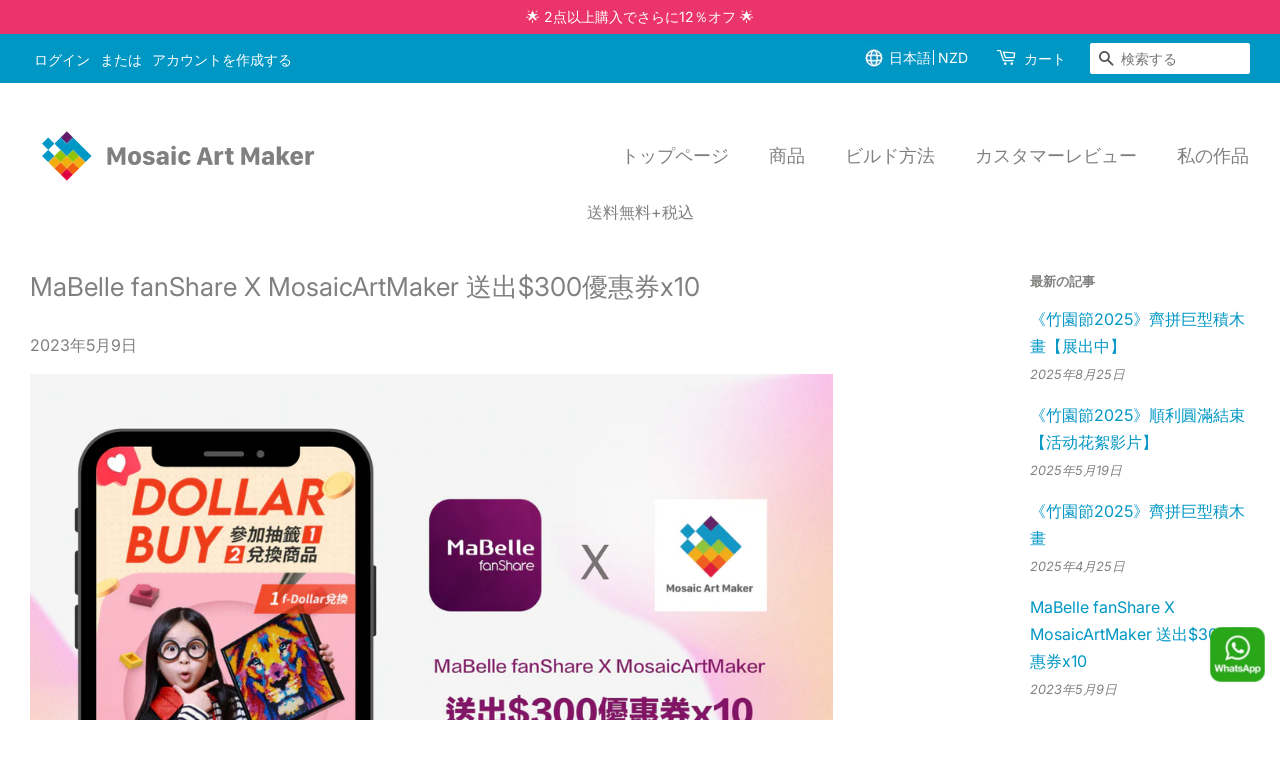

--- FILE ---
content_type: text/html; charset=utf-8
request_url: https://www.mosaicartmaker.com/ja-nz/blogs/news/mabelle-fanshare-x-mosaicartmaker-%E9%80%81%E5%87%BA-300%E5%84%AA%E6%83%A0%E5%88%B8x10
body_size: 33636
content:

<!doctype html>
<html class="no-js" lang="ja">
<head>

  <!-- Basic page needs ================================================== -->
  <meta charset="utf-8">
  <meta http-equiv="X-UA-Compatible" content="IE=edge,chrome=1">

  
  <link rel="shortcut icon" href="//www.mosaicartmaker.com/cdn/shop/files/Favicon_32_32x32.png?v=1643011466" type="image/png" />
  

  <!-- Title and description ================================================== -->
  <title>
  MaBelle fanShare X MosaicArtMaker 送出$300優惠券x10 &ndash; Mosaic Art Maker
  </title>

  
  <meta name="description" content="登記參加DollarBuy會員尊享優惠抽籤活動，有機會用1 f-Dollar換走 MosaicArtMaker $300優惠券。 DollarBuy玩法 會員於指定登記期內登入fanShare APP參加抽籤。 截止登記後以電腦系統隨機抽出中籤者。 中籤者即可獲得機會以1 f-Dollar 換取 MosaicArtMaker $300優惠券。 重要日期 開放登記：2023年5月12日截止登記：2023年5月14日 23:59公布結果：2023年5月15日 17:00 下載 fanShare APPhttps://bit.ly/3kbCPCi 了解詳情https://fanshare.hk/promo/dollar-buy-intro">
  

  <!-- Social meta ================================================== -->
  <!-- /snippets/social-meta-tags.liquid -->




<meta property="og:site_name" content="Mosaic Art Maker">
<meta property="og:url" content="https://www.mosaicartmaker.com/ja-nz/blogs/news/mabelle-fanshare-x-mosaicartmaker-%e9%80%81%e5%87%ba-300%e5%84%aa%e6%83%a0%e5%88%b8x10">
<meta property="og:title" content="MaBelle fanShare X MosaicArtMaker 送出$300優惠券x10">
<meta property="og:type" content="article">
<meta property="og:description" content="登記參加DollarBuy會員尊享優惠抽籤活動，有機會用1 f-Dollar換走 MosaicArtMaker $300優惠券。 DollarBuy玩法 會員於指定登記期內登入fanShare APP參加抽籤。 截止登記後以電腦系統隨機抽出中籤者。 中籤者即可獲得機會以1 f-Dollar 換取 MosaicArtMaker $300優惠券。 重要日期 開放登記：2023年5月12日截止登記：2023年5月14日 23:59公布結果：2023年5月15日 17:00 下載 fanShare APPhttps://bit.ly/3kbCPCi 了解詳情https://fanshare.hk/promo/dollar-buy-intro">

<meta property="og:image" content="http://www.mosaicartmaker.com/cdn/shop/files/mosaicartmaker_36f1e43a-88ef-4d3d-ac80-4b9114ff40a9_1200x1200.png?v=1753258036">
<meta property="og:image:secure_url" content="https://www.mosaicartmaker.com/cdn/shop/files/mosaicartmaker_36f1e43a-88ef-4d3d-ac80-4b9114ff40a9_1200x1200.png?v=1753258036">


<meta name="twitter:card" content="summary_large_image">
<meta name="twitter:title" content="MaBelle fanShare X MosaicArtMaker 送出$300優惠券x10">
<meta name="twitter:description" content="登記參加DollarBuy會員尊享優惠抽籤活動，有機會用1 f-Dollar換走 MosaicArtMaker $300優惠券。 DollarBuy玩法 會員於指定登記期內登入fanShare APP參加抽籤。 截止登記後以電腦系統隨機抽出中籤者。 中籤者即可獲得機會以1 f-Dollar 換取 MosaicArtMaker $300優惠券。 重要日期 開放登記：2023年5月12日截止登記：2023年5月14日 23:59公布結果：2023年5月15日 17:00 下載 fanShare APPhttps://bit.ly/3kbCPCi 了解詳情https://fanshare.hk/promo/dollar-buy-intro">


  <!-- Helpers ================================================== -->
  <link rel="canonical" href="https://www.mosaicartmaker.com/ja-nz/blogs/news/mabelle-fanshare-x-mosaicartmaker-%e9%80%81%e5%87%ba-300%e5%84%aa%e6%83%a0%e5%88%b8x10">
  <meta name="viewport" content="width=device-width,initial-scale=1">
  <meta name="theme-color" content="#0097c5">
  
  
  <!-- exclude pages from search engines -->
  

  <!-- CSS ================================================== -->
  <link href="//www.mosaicartmaker.com/cdn/shop/t/4/assets/timber.scss.css?v=93129316428103308981762485534" rel="stylesheet" type="text/css" media="all" />
  <link href="//www.mosaicartmaker.com/cdn/shop/t/4/assets/theme.scss.css?v=130525237659024316321762485534" rel="stylesheet" type="text/css" media="all" />
 

  <script>
    window.theme = window.theme || {};

    var theme = {
      strings: {
        addToCart: "カートに追加する",
        soldOut: "売り切れ",
        unavailable: "お取り扱いできません",
        zoomClose: "閉じる (Esc)",
        zoomPrev: "前へ (Left arrow key)",
        zoomNext: "次へ (Right arrow key)",
        addressError: "住所を調べる際にエラーが発生しました",
        addressNoResults: "その住所は見つかりませんでした",
        addressQueryLimit: "Google APIの使用量の制限を超えました。\u003ca href=\"https:\/\/developers.google.com\/maps\/premium\/usage-limits\"\u003eプレミアムプラン\u003c\/a\u003eへのアップグレードをご検討ください。",
        authError: "あなたのGoogle Mapsのアカウント認証で問題が発生しました。"
      },
      settings: {
        // Adding some settings to allow the editor to update correctly when they are changed
        enableWideLayout: true,
        typeAccentTransform: false,
        typeAccentSpacing: false,
        baseFontSize: '16px',
        headerBaseFontSize: '26px',
        accentFontSize: '18px'
      },
      variables: {
        mediaQueryMedium: 'screen and (max-width: 768px)',
        bpSmall: false
      },
      moneyFormat: "${{amount}}"
    }

    document.documentElement.className = document.documentElement.className.replace('no-js', 'supports-js');
  </script>

  <!-- Header hook for plugins ================================================== -->
  <script>window.performance && window.performance.mark && window.performance.mark('shopify.content_for_header.start');</script><meta name="facebook-domain-verification" content="0gqtquf0rhjqsfp4p2d7khk4bcyedh">
<meta name="google-site-verification" content="fnOUrkpgkYEXnGEGepOJ3RnXGcnQHzwoTWFnZHhlMnk">
<meta id="shopify-digital-wallet" name="shopify-digital-wallet" content="/62581702875/digital_wallets/dialog">
<meta name="shopify-checkout-api-token" content="e80977bc55c6d70b11199d487509206f">
<link rel="alternate" type="application/atom+xml" title="Feed" href="/ja-nz/blogs/news.atom" />
<link rel="alternate" hreflang="x-default" href="https://www.mosaicartmaker.com/blogs/news/mabelle-fanshare-x-mosaicartmaker-%E9%80%81%E5%87%BA-300%E5%84%AA%E6%83%A0%E5%88%B8x10">
<link rel="alternate" hreflang="zh-Hant" href="https://www.mosaicartmaker.com/blogs/news/mabelle-fanshare-x-mosaicartmaker-%E9%80%81%E5%87%BA-300%E5%84%AA%E6%83%A0%E5%88%B8x10">
<link rel="alternate" hreflang="en" href="https://www.mosaicartmaker.com/en/blogs/news/mabelle-fanshare-x-mosaicartmaker-%E9%80%81%E5%87%BA-300%E5%84%AA%E6%83%A0%E5%88%B8x10">
<link rel="alternate" hreflang="ja" href="https://www.mosaicartmaker.com/ja/blogs/news/mabelle-fanshare-x-mosaicartmaker-%E9%80%81%E5%87%BA-300%E5%84%AA%E6%83%A0%E5%88%B8x10">
<link rel="alternate" hreflang="zh-Hans" href="https://www.mosaicartmaker.com/zh-hans/blogs/news/mabelle-fanshare-x-mosaicartmaker-%E9%80%81%E5%87%BA-300%E4%BC%98%E6%83%A0%E5%88%B8x10">
<link rel="alternate" hreflang="zh-Hant-TW" href="https://www.mosaicartmaker.com/zh-hant-twn/blogs/news/mabelle-fanshare-x-mosaicartmaker-%E9%80%81%E5%87%BA-300%E5%84%AA%E6%83%A0%E5%88%B8x10">
<link rel="alternate" hreflang="en-TW" href="https://www.mosaicartmaker.com/en-twn/blogs/news/mabelle-fanshare-x-mosaicartmaker-%E9%80%81%E5%87%BA-300%E5%84%AA%E6%83%A0%E5%88%B8x10">
<link rel="alternate" hreflang="ja-TW" href="https://www.mosaicartmaker.com/ja-twn/blogs/news/mabelle-fanshare-x-mosaicartmaker-%E9%80%81%E5%87%BA-300%E5%84%AA%E6%83%A0%E5%88%B8x10">
<link rel="alternate" hreflang="zh-Hans-TW" href="https://www.mosaicartmaker.com/zh-hans-twn/blogs/news/mabelle-fanshare-x-mosaicartmaker-%E9%80%81%E5%87%BA-300%E4%BC%98%E6%83%A0%E5%88%B8x10">
<link rel="alternate" hreflang="en-US" href="https://www.mosaicartmaker.com/en-us/blogs/news/mabelle-fanshare-x-mosaicartmaker-%E9%80%81%E5%87%BA-300%E5%84%AA%E6%83%A0%E5%88%B8x10">
<link rel="alternate" hreflang="zh-Hant-US" href="https://www.mosaicartmaker.com/zh-hant-us/blogs/news/mabelle-fanshare-x-mosaicartmaker-%E9%80%81%E5%87%BA-300%E5%84%AA%E6%83%A0%E5%88%B8x10">
<link rel="alternate" hreflang="ja-US" href="https://www.mosaicartmaker.com/ja-us/blogs/news/mabelle-fanshare-x-mosaicartmaker-%E9%80%81%E5%87%BA-300%E5%84%AA%E6%83%A0%E5%88%B8x10">
<link rel="alternate" hreflang="zh-Hans-US" href="https://www.mosaicartmaker.com/zh-hans-us/blogs/news/mabelle-fanshare-x-mosaicartmaker-%E9%80%81%E5%87%BA-300%E4%BC%98%E6%83%A0%E5%88%B8x10">
<link rel="alternate" hreflang="ja-JP" href="https://www.mosaicartmaker.com/ja-jp/blogs/news/mabelle-fanshare-x-mosaicartmaker-%E9%80%81%E5%87%BA-300%E5%84%AA%E6%83%A0%E5%88%B8x10">
<link rel="alternate" hreflang="en-JP" href="https://www.mosaicartmaker.com/en-jp/blogs/news/mabelle-fanshare-x-mosaicartmaker-%E9%80%81%E5%87%BA-300%E5%84%AA%E6%83%A0%E5%88%B8x10">
<link rel="alternate" hreflang="zh-Hant-JP" href="https://www.mosaicartmaker.com/zh-hant-jp/blogs/news/mabelle-fanshare-x-mosaicartmaker-%E9%80%81%E5%87%BA-300%E5%84%AA%E6%83%A0%E5%88%B8x10">
<link rel="alternate" hreflang="zh-Hans-JP" href="https://www.mosaicartmaker.com/zh-hans-jp/blogs/news/mabelle-fanshare-x-mosaicartmaker-%E9%80%81%E5%87%BA-300%E4%BC%98%E6%83%A0%E5%88%B8x10">
<link rel="alternate" hreflang="en-CA" href="https://www.mosaicartmaker.com/en-ca/blogs/news/mabelle-fanshare-x-mosaicartmaker-%E9%80%81%E5%87%BA-300%E5%84%AA%E6%83%A0%E5%88%B8x10">
<link rel="alternate" hreflang="zh-Hant-CA" href="https://www.mosaicartmaker.com/zh-hant-ca/blogs/news/mabelle-fanshare-x-mosaicartmaker-%E9%80%81%E5%87%BA-300%E5%84%AA%E6%83%A0%E5%88%B8x10">
<link rel="alternate" hreflang="ja-CA" href="https://www.mosaicartmaker.com/ja-ca/blogs/news/mabelle-fanshare-x-mosaicartmaker-%E9%80%81%E5%87%BA-300%E5%84%AA%E6%83%A0%E5%88%B8x10">
<link rel="alternate" hreflang="zh-Hans-CA" href="https://www.mosaicartmaker.com/zh-hans-ca/blogs/news/mabelle-fanshare-x-mosaicartmaker-%E9%80%81%E5%87%BA-300%E4%BC%98%E6%83%A0%E5%88%B8x10">
<link rel="alternate" hreflang="en-GB" href="https://www.mosaicartmaker.com/en-gb/blogs/news/mabelle-fanshare-x-mosaicartmaker-%E9%80%81%E5%87%BA-300%E5%84%AA%E6%83%A0%E5%88%B8x10">
<link rel="alternate" hreflang="zh-Hant-GB" href="https://www.mosaicartmaker.com/zh-hant-gb/blogs/news/mabelle-fanshare-x-mosaicartmaker-%E9%80%81%E5%87%BA-300%E5%84%AA%E6%83%A0%E5%88%B8x10">
<link rel="alternate" hreflang="ja-GB" href="https://www.mosaicartmaker.com/ja-gb/blogs/news/mabelle-fanshare-x-mosaicartmaker-%E9%80%81%E5%87%BA-300%E5%84%AA%E6%83%A0%E5%88%B8x10">
<link rel="alternate" hreflang="zh-Hans-GB" href="https://www.mosaicartmaker.com/zh-hans-gb/blogs/news/mabelle-fanshare-x-mosaicartmaker-%E9%80%81%E5%87%BA-300%E4%BC%98%E6%83%A0%E5%88%B8x10">
<link rel="alternate" hreflang="en-NZ" href="https://www.mosaicartmaker.com/en-nz/blogs/news/mabelle-fanshare-x-mosaicartmaker-%E9%80%81%E5%87%BA-300%E5%84%AA%E6%83%A0%E5%88%B8x10">
<link rel="alternate" hreflang="zh-Hant-NZ" href="https://www.mosaicartmaker.com/zh-hant-nz/blogs/news/mabelle-fanshare-x-mosaicartmaker-%E9%80%81%E5%87%BA-300%E5%84%AA%E6%83%A0%E5%88%B8x10">
<link rel="alternate" hreflang="ja-NZ" href="https://www.mosaicartmaker.com/ja-nz/blogs/news/mabelle-fanshare-x-mosaicartmaker-%E9%80%81%E5%87%BA-300%E5%84%AA%E6%83%A0%E5%88%B8x10">
<link rel="alternate" hreflang="zh-Hans-NZ" href="https://www.mosaicartmaker.com/zh-hans-nz/blogs/news/mabelle-fanshare-x-mosaicartmaker-%E9%80%81%E5%87%BA-300%E4%BC%98%E6%83%A0%E5%88%B8x10">
<link rel="alternate" hreflang="en-MY" href="https://www.mosaicartmaker.com/en-my/blogs/news/mabelle-fanshare-x-mosaicartmaker-%E9%80%81%E5%87%BA-300%E5%84%AA%E6%83%A0%E5%88%B8x10">
<link rel="alternate" hreflang="zh-Hant-MY" href="https://www.mosaicartmaker.com/zh-hant-my/blogs/news/mabelle-fanshare-x-mosaicartmaker-%E9%80%81%E5%87%BA-300%E5%84%AA%E6%83%A0%E5%88%B8x10">
<link rel="alternate" hreflang="ja-MY" href="https://www.mosaicartmaker.com/ja-my/blogs/news/mabelle-fanshare-x-mosaicartmaker-%E9%80%81%E5%87%BA-300%E5%84%AA%E6%83%A0%E5%88%B8x10">
<link rel="alternate" hreflang="zh-Hans-MY" href="https://www.mosaicartmaker.com/zh-hans-my/blogs/news/mabelle-fanshare-x-mosaicartmaker-%E9%80%81%E5%87%BA-300%E4%BC%98%E6%83%A0%E5%88%B8x10">
<link rel="alternate" hreflang="en-SG" href="https://www.mosaicartmaker.com/en-sg/blogs/news/mabelle-fanshare-x-mosaicartmaker-%E9%80%81%E5%87%BA-300%E5%84%AA%E6%83%A0%E5%88%B8x10">
<link rel="alternate" hreflang="zh-Hant-SG" href="https://www.mosaicartmaker.com/zh-hant-sg/blogs/news/mabelle-fanshare-x-mosaicartmaker-%E9%80%81%E5%87%BA-300%E5%84%AA%E6%83%A0%E5%88%B8x10">
<link rel="alternate" hreflang="ja-SG" href="https://www.mosaicartmaker.com/ja-sg/blogs/news/mabelle-fanshare-x-mosaicartmaker-%E9%80%81%E5%87%BA-300%E5%84%AA%E6%83%A0%E5%88%B8x10">
<link rel="alternate" hreflang="zh-Hans-SG" href="https://www.mosaicartmaker.com/zh-hans-sg/blogs/news/mabelle-fanshare-x-mosaicartmaker-%E9%80%81%E5%87%BA-300%E4%BC%98%E6%83%A0%E5%88%B8x10">
<link rel="alternate" hreflang="en-AU" href="https://www.mosaicartmaker.com/en-au/blogs/news/mabelle-fanshare-x-mosaicartmaker-%E9%80%81%E5%87%BA-300%E5%84%AA%E6%83%A0%E5%88%B8x10">
<link rel="alternate" hreflang="zh-Hant-AU" href="https://www.mosaicartmaker.com/zh-hant-au/blogs/news/mabelle-fanshare-x-mosaicartmaker-%E9%80%81%E5%87%BA-300%E5%84%AA%E6%83%A0%E5%88%B8x10">
<link rel="alternate" hreflang="ja-AU" href="https://www.mosaicartmaker.com/ja-au/blogs/news/mabelle-fanshare-x-mosaicartmaker-%E9%80%81%E5%87%BA-300%E5%84%AA%E6%83%A0%E5%88%B8x10">
<link rel="alternate" hreflang="zh-Hans-AU" href="https://www.mosaicartmaker.com/zh-hans-au/blogs/news/mabelle-fanshare-x-mosaicartmaker-%E9%80%81%E5%87%BA-300%E4%BC%98%E6%83%A0%E5%88%B8x10">
<link rel="alternate" hreflang="zh-Hant-MO" href="https://www.mosaicartmaker.com/zh-hant-mo/blogs/news/mabelle-fanshare-x-mosaicartmaker-%E9%80%81%E5%87%BA-300%E5%84%AA%E6%83%A0%E5%88%B8x10">
<link rel="alternate" hreflang="en-MO" href="https://www.mosaicartmaker.com/en-mo/blogs/news/mabelle-fanshare-x-mosaicartmaker-%E9%80%81%E5%87%BA-300%E5%84%AA%E6%83%A0%E5%88%B8x10">
<link rel="alternate" hreflang="ja-MO" href="https://www.mosaicartmaker.com/ja-mo/blogs/news/mabelle-fanshare-x-mosaicartmaker-%E9%80%81%E5%87%BA-300%E5%84%AA%E6%83%A0%E5%88%B8x10">
<link rel="alternate" hreflang="zh-Hans-MO" href="https://www.mosaicartmaker.com/zh-hans-mo/blogs/news/mabelle-fanshare-x-mosaicartmaker-%E9%80%81%E5%87%BA-300%E4%BC%98%E6%83%A0%E5%88%B8x10">
<link rel="alternate" hreflang="en-DE" href="https://www.mosaicartmaker.com/en-eu/blogs/news/mabelle-fanshare-x-mosaicartmaker-%E9%80%81%E5%87%BA-300%E5%84%AA%E6%83%A0%E5%88%B8x10">
<link rel="alternate" hreflang="zh-Hant-DE" href="https://www.mosaicartmaker.com/zh-hant-eu/blogs/news/mabelle-fanshare-x-mosaicartmaker-%E9%80%81%E5%87%BA-300%E5%84%AA%E6%83%A0%E5%88%B8x10">
<link rel="alternate" hreflang="ja-DE" href="https://www.mosaicartmaker.com/ja-eu/blogs/news/mabelle-fanshare-x-mosaicartmaker-%E9%80%81%E5%87%BA-300%E5%84%AA%E6%83%A0%E5%88%B8x10">
<link rel="alternate" hreflang="zh-Hans-DE" href="https://www.mosaicartmaker.com/zh-hans-eu/blogs/news/mabelle-fanshare-x-mosaicartmaker-%E9%80%81%E5%87%BA-300%E4%BC%98%E6%83%A0%E5%88%B8x10">
<link rel="alternate" hreflang="en-FR" href="https://www.mosaicartmaker.com/en-eu/blogs/news/mabelle-fanshare-x-mosaicartmaker-%E9%80%81%E5%87%BA-300%E5%84%AA%E6%83%A0%E5%88%B8x10">
<link rel="alternate" hreflang="zh-Hant-FR" href="https://www.mosaicartmaker.com/zh-hant-eu/blogs/news/mabelle-fanshare-x-mosaicartmaker-%E9%80%81%E5%87%BA-300%E5%84%AA%E6%83%A0%E5%88%B8x10">
<link rel="alternate" hreflang="ja-FR" href="https://www.mosaicartmaker.com/ja-eu/blogs/news/mabelle-fanshare-x-mosaicartmaker-%E9%80%81%E5%87%BA-300%E5%84%AA%E6%83%A0%E5%88%B8x10">
<link rel="alternate" hreflang="zh-Hans-FR" href="https://www.mosaicartmaker.com/zh-hans-eu/blogs/news/mabelle-fanshare-x-mosaicartmaker-%E9%80%81%E5%87%BA-300%E4%BC%98%E6%83%A0%E5%88%B8x10">
<link rel="alternate" hreflang="en-IT" href="https://www.mosaicartmaker.com/en-eu/blogs/news/mabelle-fanshare-x-mosaicartmaker-%E9%80%81%E5%87%BA-300%E5%84%AA%E6%83%A0%E5%88%B8x10">
<link rel="alternate" hreflang="zh-Hant-IT" href="https://www.mosaicartmaker.com/zh-hant-eu/blogs/news/mabelle-fanshare-x-mosaicartmaker-%E9%80%81%E5%87%BA-300%E5%84%AA%E6%83%A0%E5%88%B8x10">
<link rel="alternate" hreflang="ja-IT" href="https://www.mosaicartmaker.com/ja-eu/blogs/news/mabelle-fanshare-x-mosaicartmaker-%E9%80%81%E5%87%BA-300%E5%84%AA%E6%83%A0%E5%88%B8x10">
<link rel="alternate" hreflang="zh-Hans-IT" href="https://www.mosaicartmaker.com/zh-hans-eu/blogs/news/mabelle-fanshare-x-mosaicartmaker-%E9%80%81%E5%87%BA-300%E4%BC%98%E6%83%A0%E5%88%B8x10">
<link rel="alternate" hreflang="en-NL" href="https://www.mosaicartmaker.com/en-eu/blogs/news/mabelle-fanshare-x-mosaicartmaker-%E9%80%81%E5%87%BA-300%E5%84%AA%E6%83%A0%E5%88%B8x10">
<link rel="alternate" hreflang="zh-Hant-NL" href="https://www.mosaicartmaker.com/zh-hant-eu/blogs/news/mabelle-fanshare-x-mosaicartmaker-%E9%80%81%E5%87%BA-300%E5%84%AA%E6%83%A0%E5%88%B8x10">
<link rel="alternate" hreflang="ja-NL" href="https://www.mosaicartmaker.com/ja-eu/blogs/news/mabelle-fanshare-x-mosaicartmaker-%E9%80%81%E5%87%BA-300%E5%84%AA%E6%83%A0%E5%88%B8x10">
<link rel="alternate" hreflang="zh-Hans-NL" href="https://www.mosaicartmaker.com/zh-hans-eu/blogs/news/mabelle-fanshare-x-mosaicartmaker-%E9%80%81%E5%87%BA-300%E4%BC%98%E6%83%A0%E5%88%B8x10">
<link rel="alternate" hreflang="en-BE" href="https://www.mosaicartmaker.com/en-eu/blogs/news/mabelle-fanshare-x-mosaicartmaker-%E9%80%81%E5%87%BA-300%E5%84%AA%E6%83%A0%E5%88%B8x10">
<link rel="alternate" hreflang="zh-Hant-BE" href="https://www.mosaicartmaker.com/zh-hant-eu/blogs/news/mabelle-fanshare-x-mosaicartmaker-%E9%80%81%E5%87%BA-300%E5%84%AA%E6%83%A0%E5%88%B8x10">
<link rel="alternate" hreflang="ja-BE" href="https://www.mosaicartmaker.com/ja-eu/blogs/news/mabelle-fanshare-x-mosaicartmaker-%E9%80%81%E5%87%BA-300%E5%84%AA%E6%83%A0%E5%88%B8x10">
<link rel="alternate" hreflang="zh-Hans-BE" href="https://www.mosaicartmaker.com/zh-hans-eu/blogs/news/mabelle-fanshare-x-mosaicartmaker-%E9%80%81%E5%87%BA-300%E4%BC%98%E6%83%A0%E5%88%B8x10">
<link rel="alternate" hreflang="zh-Hans-CN" href="https://www.mosaicartmaker.com/zh-hans-cn/blogs/news/mabelle-fanshare-x-mosaicartmaker-%E9%80%81%E5%87%BA-300%E4%BC%98%E6%83%A0%E5%88%B8x10">
<link rel="alternate" hreflang="en-CN" href="https://www.mosaicartmaker.com/en-cn/blogs/news/mabelle-fanshare-x-mosaicartmaker-%E9%80%81%E5%87%BA-300%E5%84%AA%E6%83%A0%E5%88%B8x10">
<link rel="alternate" hreflang="ja-CN" href="https://www.mosaicartmaker.com/ja-cn/blogs/news/mabelle-fanshare-x-mosaicartmaker-%E9%80%81%E5%87%BA-300%E5%84%AA%E6%83%A0%E5%88%B8x10">
<link rel="alternate" hreflang="zh-Hant-CN" href="https://www.mosaicartmaker.com/zh-hant-cn/blogs/news/mabelle-fanshare-x-mosaicartmaker-%E9%80%81%E5%87%BA-300%E5%84%AA%E6%83%A0%E5%88%B8x10">
<link rel="alternate" hreflang="zh-Hant-HK" href="https://www.mosaicartmaker.com/blogs/news/mabelle-fanshare-x-mosaicartmaker-%E9%80%81%E5%87%BA-300%E5%84%AA%E6%83%A0%E5%88%B8x10">
<link rel="alternate" hreflang="zh-Hans-HK" href="https://www.mosaicartmaker.com/zh-hans/blogs/news/mabelle-fanshare-x-mosaicartmaker-%E9%80%81%E5%87%BA-300%E4%BC%98%E6%83%A0%E5%88%B8x10">
<script async="async" src="/checkouts/internal/preloads.js?locale=ja-NZ"></script>
<link rel="preconnect" href="https://shop.app" crossorigin="anonymous">
<script async="async" src="https://shop.app/checkouts/internal/preloads.js?locale=ja-NZ&shop_id=62581702875" crossorigin="anonymous"></script>
<script id="apple-pay-shop-capabilities" type="application/json">{"shopId":62581702875,"countryCode":"HK","currencyCode":"NZD","merchantCapabilities":["supports3DS"],"merchantId":"gid:\/\/shopify\/Shop\/62581702875","merchantName":"Mosaic Art Maker","requiredBillingContactFields":["postalAddress","email","phone"],"requiredShippingContactFields":["postalAddress","email","phone"],"shippingType":"shipping","supportedNetworks":["visa","masterCard","amex"],"total":{"type":"pending","label":"Mosaic Art Maker","amount":"1.00"},"shopifyPaymentsEnabled":true,"supportsSubscriptions":true}</script>
<script id="shopify-features" type="application/json">{"accessToken":"e80977bc55c6d70b11199d487509206f","betas":["rich-media-storefront-analytics"],"domain":"www.mosaicartmaker.com","predictiveSearch":false,"shopId":62581702875,"locale":"ja"}</script>
<script>var Shopify = Shopify || {};
Shopify.shop = "mosaic-art-maker-hk.myshopify.com";
Shopify.locale = "ja";
Shopify.currency = {"active":"NZD","rate":"0.22748346"};
Shopify.country = "NZ";
Shopify.theme = {"name":"Minimal","id":130350055643,"schema_name":"Minimal","schema_version":"12.6.1","theme_store_id":380,"role":"main"};
Shopify.theme.handle = "null";
Shopify.theme.style = {"id":null,"handle":null};
Shopify.cdnHost = "www.mosaicartmaker.com/cdn";
Shopify.routes = Shopify.routes || {};
Shopify.routes.root = "/ja-nz/";</script>
<script type="module">!function(o){(o.Shopify=o.Shopify||{}).modules=!0}(window);</script>
<script>!function(o){function n(){var o=[];function n(){o.push(Array.prototype.slice.apply(arguments))}return n.q=o,n}var t=o.Shopify=o.Shopify||{};t.loadFeatures=n(),t.autoloadFeatures=n()}(window);</script>
<script>
  window.ShopifyPay = window.ShopifyPay || {};
  window.ShopifyPay.apiHost = "shop.app\/pay";
  window.ShopifyPay.redirectState = null;
</script>
<script id="shop-js-analytics" type="application/json">{"pageType":"article"}</script>
<script defer="defer" async type="module" src="//www.mosaicartmaker.com/cdn/shopifycloud/shop-js/modules/v2/client.init-shop-cart-sync_Cun6Ba8E.ja.esm.js"></script>
<script defer="defer" async type="module" src="//www.mosaicartmaker.com/cdn/shopifycloud/shop-js/modules/v2/chunk.common_DGWubyOB.esm.js"></script>
<script type="module">
  await import("//www.mosaicartmaker.com/cdn/shopifycloud/shop-js/modules/v2/client.init-shop-cart-sync_Cun6Ba8E.ja.esm.js");
await import("//www.mosaicartmaker.com/cdn/shopifycloud/shop-js/modules/v2/chunk.common_DGWubyOB.esm.js");

  window.Shopify.SignInWithShop?.initShopCartSync?.({"fedCMEnabled":true,"windoidEnabled":true});

</script>
<script>
  window.Shopify = window.Shopify || {};
  if (!window.Shopify.featureAssets) window.Shopify.featureAssets = {};
  window.Shopify.featureAssets['shop-js'] = {"shop-cart-sync":["modules/v2/client.shop-cart-sync_kpadWrR6.ja.esm.js","modules/v2/chunk.common_DGWubyOB.esm.js"],"init-fed-cm":["modules/v2/client.init-fed-cm_deEwcgdG.ja.esm.js","modules/v2/chunk.common_DGWubyOB.esm.js"],"shop-button":["modules/v2/client.shop-button_Bgl7Akkx.ja.esm.js","modules/v2/chunk.common_DGWubyOB.esm.js"],"shop-cash-offers":["modules/v2/client.shop-cash-offers_CGfJizyJ.ja.esm.js","modules/v2/chunk.common_DGWubyOB.esm.js","modules/v2/chunk.modal_Ba7vk6QP.esm.js"],"init-windoid":["modules/v2/client.init-windoid_DLaIoEuB.ja.esm.js","modules/v2/chunk.common_DGWubyOB.esm.js"],"shop-toast-manager":["modules/v2/client.shop-toast-manager_BZdAlEPY.ja.esm.js","modules/v2/chunk.common_DGWubyOB.esm.js"],"init-shop-email-lookup-coordinator":["modules/v2/client.init-shop-email-lookup-coordinator_BxGPdBrh.ja.esm.js","modules/v2/chunk.common_DGWubyOB.esm.js"],"init-shop-cart-sync":["modules/v2/client.init-shop-cart-sync_Cun6Ba8E.ja.esm.js","modules/v2/chunk.common_DGWubyOB.esm.js"],"avatar":["modules/v2/client.avatar_BTnouDA3.ja.esm.js"],"pay-button":["modules/v2/client.pay-button_iRJggQYg.ja.esm.js","modules/v2/chunk.common_DGWubyOB.esm.js"],"init-customer-accounts":["modules/v2/client.init-customer-accounts_BbQrQ-BF.ja.esm.js","modules/v2/client.shop-login-button_CXxZBmJa.ja.esm.js","modules/v2/chunk.common_DGWubyOB.esm.js","modules/v2/chunk.modal_Ba7vk6QP.esm.js"],"init-shop-for-new-customer-accounts":["modules/v2/client.init-shop-for-new-customer-accounts_48e-446J.ja.esm.js","modules/v2/client.shop-login-button_CXxZBmJa.ja.esm.js","modules/v2/chunk.common_DGWubyOB.esm.js","modules/v2/chunk.modal_Ba7vk6QP.esm.js"],"shop-login-button":["modules/v2/client.shop-login-button_CXxZBmJa.ja.esm.js","modules/v2/chunk.common_DGWubyOB.esm.js","modules/v2/chunk.modal_Ba7vk6QP.esm.js"],"init-customer-accounts-sign-up":["modules/v2/client.init-customer-accounts-sign-up_Bb65hYMR.ja.esm.js","modules/v2/client.shop-login-button_CXxZBmJa.ja.esm.js","modules/v2/chunk.common_DGWubyOB.esm.js","modules/v2/chunk.modal_Ba7vk6QP.esm.js"],"shop-follow-button":["modules/v2/client.shop-follow-button_BO2OQvUT.ja.esm.js","modules/v2/chunk.common_DGWubyOB.esm.js","modules/v2/chunk.modal_Ba7vk6QP.esm.js"],"checkout-modal":["modules/v2/client.checkout-modal__QRFVvMA.ja.esm.js","modules/v2/chunk.common_DGWubyOB.esm.js","modules/v2/chunk.modal_Ba7vk6QP.esm.js"],"lead-capture":["modules/v2/client.lead-capture_Be4qr8sG.ja.esm.js","modules/v2/chunk.common_DGWubyOB.esm.js","modules/v2/chunk.modal_Ba7vk6QP.esm.js"],"shop-login":["modules/v2/client.shop-login_BCaq99Td.ja.esm.js","modules/v2/chunk.common_DGWubyOB.esm.js","modules/v2/chunk.modal_Ba7vk6QP.esm.js"],"payment-terms":["modules/v2/client.payment-terms_C-1Cu6jg.ja.esm.js","modules/v2/chunk.common_DGWubyOB.esm.js","modules/v2/chunk.modal_Ba7vk6QP.esm.js"]};
</script>
<script id="__st">var __st={"a":62581702875,"offset":28800,"reqid":"d1f63659-15a3-40df-92aa-f98a52d561fa-1768603637","pageurl":"www.mosaicartmaker.com\/ja-nz\/blogs\/news\/mabelle-fanshare-x-mosaicartmaker-%E9%80%81%E5%87%BA-300%E5%84%AA%E6%83%A0%E5%88%B8x10","s":"articles-588702384347","u":"1d3c6aa10a5d","p":"article","rtyp":"article","rid":588702384347};</script>
<script>window.ShopifyPaypalV4VisibilityTracking = true;</script>
<script id="captcha-bootstrap">!function(){'use strict';const t='contact',e='account',n='new_comment',o=[[t,t],['blogs',n],['comments',n],[t,'customer']],c=[[e,'customer_login'],[e,'guest_login'],[e,'recover_customer_password'],[e,'create_customer']],r=t=>t.map((([t,e])=>`form[action*='/${t}']:not([data-nocaptcha='true']) input[name='form_type'][value='${e}']`)).join(','),a=t=>()=>t?[...document.querySelectorAll(t)].map((t=>t.form)):[];function s(){const t=[...o],e=r(t);return a(e)}const i='password',u='form_key',d=['recaptcha-v3-token','g-recaptcha-response','h-captcha-response',i],f=()=>{try{return window.sessionStorage}catch{return}},m='__shopify_v',_=t=>t.elements[u];function p(t,e,n=!1){try{const o=window.sessionStorage,c=JSON.parse(o.getItem(e)),{data:r}=function(t){const{data:e,action:n}=t;return t[m]||n?{data:e,action:n}:{data:t,action:n}}(c);for(const[e,n]of Object.entries(r))t.elements[e]&&(t.elements[e].value=n);n&&o.removeItem(e)}catch(o){console.error('form repopulation failed',{error:o})}}const l='form_type',E='cptcha';function T(t){t.dataset[E]=!0}const w=window,h=w.document,L='Shopify',v='ce_forms',y='captcha';let A=!1;((t,e)=>{const n=(g='f06e6c50-85a8-45c8-87d0-21a2b65856fe',I='https://cdn.shopify.com/shopifycloud/storefront-forms-hcaptcha/ce_storefront_forms_captcha_hcaptcha.v1.5.2.iife.js',D={infoText:'hCaptchaによる保護',privacyText:'プライバシー',termsText:'利用規約'},(t,e,n)=>{const o=w[L][v],c=o.bindForm;if(c)return c(t,g,e,D).then(n);var r;o.q.push([[t,g,e,D],n]),r=I,A||(h.body.append(Object.assign(h.createElement('script'),{id:'captcha-provider',async:!0,src:r})),A=!0)});var g,I,D;w[L]=w[L]||{},w[L][v]=w[L][v]||{},w[L][v].q=[],w[L][y]=w[L][y]||{},w[L][y].protect=function(t,e){n(t,void 0,e),T(t)},Object.freeze(w[L][y]),function(t,e,n,w,h,L){const[v,y,A,g]=function(t,e,n){const i=e?o:[],u=t?c:[],d=[...i,...u],f=r(d),m=r(i),_=r(d.filter((([t,e])=>n.includes(e))));return[a(f),a(m),a(_),s()]}(w,h,L),I=t=>{const e=t.target;return e instanceof HTMLFormElement?e:e&&e.form},D=t=>v().includes(t);t.addEventListener('submit',(t=>{const e=I(t);if(!e)return;const n=D(e)&&!e.dataset.hcaptchaBound&&!e.dataset.recaptchaBound,o=_(e),c=g().includes(e)&&(!o||!o.value);(n||c)&&t.preventDefault(),c&&!n&&(function(t){try{if(!f())return;!function(t){const e=f();if(!e)return;const n=_(t);if(!n)return;const o=n.value;o&&e.removeItem(o)}(t);const e=Array.from(Array(32),(()=>Math.random().toString(36)[2])).join('');!function(t,e){_(t)||t.append(Object.assign(document.createElement('input'),{type:'hidden',name:u})),t.elements[u].value=e}(t,e),function(t,e){const n=f();if(!n)return;const o=[...t.querySelectorAll(`input[type='${i}']`)].map((({name:t})=>t)),c=[...d,...o],r={};for(const[a,s]of new FormData(t).entries())c.includes(a)||(r[a]=s);n.setItem(e,JSON.stringify({[m]:1,action:t.action,data:r}))}(t,e)}catch(e){console.error('failed to persist form',e)}}(e),e.submit())}));const S=(t,e)=>{t&&!t.dataset[E]&&(n(t,e.some((e=>e===t))),T(t))};for(const o of['focusin','change'])t.addEventListener(o,(t=>{const e=I(t);D(e)&&S(e,y())}));const B=e.get('form_key'),M=e.get(l),P=B&&M;t.addEventListener('DOMContentLoaded',(()=>{const t=y();if(P)for(const e of t)e.elements[l].value===M&&p(e,B);[...new Set([...A(),...v().filter((t=>'true'===t.dataset.shopifyCaptcha))])].forEach((e=>S(e,t)))}))}(h,new URLSearchParams(w.location.search),n,t,e,['guest_login'])})(!0,!0)}();</script>
<script integrity="sha256-4kQ18oKyAcykRKYeNunJcIwy7WH5gtpwJnB7kiuLZ1E=" data-source-attribution="shopify.loadfeatures" defer="defer" src="//www.mosaicartmaker.com/cdn/shopifycloud/storefront/assets/storefront/load_feature-a0a9edcb.js" crossorigin="anonymous"></script>
<script crossorigin="anonymous" defer="defer" src="//www.mosaicartmaker.com/cdn/shopifycloud/storefront/assets/shopify_pay/storefront-65b4c6d7.js?v=20250812"></script>
<script data-source-attribution="shopify.dynamic_checkout.dynamic.init">var Shopify=Shopify||{};Shopify.PaymentButton=Shopify.PaymentButton||{isStorefrontPortableWallets:!0,init:function(){window.Shopify.PaymentButton.init=function(){};var t=document.createElement("script");t.src="https://www.mosaicartmaker.com/cdn/shopifycloud/portable-wallets/latest/portable-wallets.ja.js",t.type="module",document.head.appendChild(t)}};
</script>
<script data-source-attribution="shopify.dynamic_checkout.buyer_consent">
  function portableWalletsHideBuyerConsent(e){var t=document.getElementById("shopify-buyer-consent"),n=document.getElementById("shopify-subscription-policy-button");t&&n&&(t.classList.add("hidden"),t.setAttribute("aria-hidden","true"),n.removeEventListener("click",e))}function portableWalletsShowBuyerConsent(e){var t=document.getElementById("shopify-buyer-consent"),n=document.getElementById("shopify-subscription-policy-button");t&&n&&(t.classList.remove("hidden"),t.removeAttribute("aria-hidden"),n.addEventListener("click",e))}window.Shopify?.PaymentButton&&(window.Shopify.PaymentButton.hideBuyerConsent=portableWalletsHideBuyerConsent,window.Shopify.PaymentButton.showBuyerConsent=portableWalletsShowBuyerConsent);
</script>
<script data-source-attribution="shopify.dynamic_checkout.cart.bootstrap">document.addEventListener("DOMContentLoaded",(function(){function t(){return document.querySelector("shopify-accelerated-checkout-cart, shopify-accelerated-checkout")}if(t())Shopify.PaymentButton.init();else{new MutationObserver((function(e,n){t()&&(Shopify.PaymentButton.init(),n.disconnect())})).observe(document.body,{childList:!0,subtree:!0})}}));
</script>
<link id="shopify-accelerated-checkout-styles" rel="stylesheet" media="screen" href="https://www.mosaicartmaker.com/cdn/shopifycloud/portable-wallets/latest/accelerated-checkout-backwards-compat.css" crossorigin="anonymous">
<style id="shopify-accelerated-checkout-cart">
        #shopify-buyer-consent {
  margin-top: 1em;
  display: inline-block;
  width: 100%;
}

#shopify-buyer-consent.hidden {
  display: none;
}

#shopify-subscription-policy-button {
  background: none;
  border: none;
  padding: 0;
  text-decoration: underline;
  font-size: inherit;
  cursor: pointer;
}

#shopify-subscription-policy-button::before {
  box-shadow: none;
}

      </style>

<script>window.performance && window.performance.mark && window.performance.mark('shopify.content_for_header.end');</script>

  <script src="//www.mosaicartmaker.com/cdn/shop/t/4/assets/jquery-2.2.3.min.js?v=58211863146907186831643009147" type="text/javascript"></script>

  <script src="//www.mosaicartmaker.com/cdn/shop/t/4/assets/lazysizes.min.js?v=155223123402716617051643009147" async="async"></script>
  
  
  <script async src="https://www.googletagmanager.com/gtag/js?id=AW-10788315170"></script>
  <script>
    window.dataLayer = window.dataLayer || [];
    function gtag(){dataLayer.push(arguments);}
    gtag('js', new Date());
    gtag('config', 'AW-10788315170'); //G AD
    gtag('config', 'G-EXP8NM55P3'); //GA4
  </script>
  
  
  

  <!-- "snippets/judgeme_core.liquid" was not rendered, the associated app was uninstalled -->

<!-- BEGIN app block: shopify://apps/t-lab-ai-language-translate/blocks/custom_translations/b5b83690-efd4-434d-8c6a-a5cef4019faf --><!-- BEGIN app snippet: custom_translation_scripts --><script>
(()=>{var o=/\([0-9]+?\)$/,M=/\r?\n|\r|\t|\xa0|\u200B|\u200E|&nbsp;| /g,v=/<\/?[a-z][\s\S]*>/i,t=/^(https?:\/\/|\/\/)[^\s/$.?#].[^\s]*$/i,k=/\{\{\s*([a-zA-Z_]\w*)\s*\}\}/g,p=/\{\{\s*([a-zA-Z_]\w*)\s*\}\}/,r=/^(https:)?\/\/cdn\.shopify\.com\/(.+)\.(png|jpe?g|gif|webp|svgz?|bmp|tiff?|ico|avif)/i,e=/^(https:)?\/\/cdn\.shopify\.com/i,a=/\b(?:https?|ftp)?:?\/\/?[^\s\/]+\/[^\s]+\.(?:png|jpe?g|gif|webp|svgz?|bmp|tiff?|ico|avif)\b/i,I=/url\(['"]?(.*?)['"]?\)/,m="__label:",i=document.createElement("textarea"),u={t:["src","data-src","data-source","data-href","data-zoom","data-master","data-bg","base-src"],i:["srcset","data-srcset"],o:["href","data-href"],u:["href","data-href","data-src","data-zoom"]},g=new Set(["img","picture","button","p","a","input"]),h=16.67,s=function(n){return n.nodeType===Node.ELEMENT_NODE},c=function(n){return n.nodeType===Node.TEXT_NODE};function w(n){return r.test(n.trim())||a.test(n.trim())}function b(n){return(n=>(n=n.trim(),t.test(n)))(n)||e.test(n.trim())}var l=function(n){return!n||0===n.trim().length};function j(n){return i.innerHTML=n,i.value}function T(n){return A(j(n))}function A(n){return n.trim().replace(o,"").replace(M,"").trim()}var _=1e3;function D(n){n=n.trim().replace(M,"").replace(/&amp;/g,"&").replace(/&gt;/g,">").replace(/&lt;/g,"<").trim();return n.length>_?N(n):n}function E(n){return n.trim().toLowerCase().replace(/^https:/i,"")}function N(n){for(var t=5381,r=0;r<n.length;r++)t=(t<<5)+t^n.charCodeAt(r);return(t>>>0).toString(36)}function f(n){for(var t=document.createElement("template"),r=(t.innerHTML=n,["SCRIPT","IFRAME","OBJECT","EMBED","LINK","META"]),e=/^(on\w+|srcdoc|style)$/i,a=document.createTreeWalker(t.content,NodeFilter.SHOW_ELEMENT),i=a.nextNode();i;i=a.nextNode()){var o=i;if(r.includes(o.nodeName))o.remove();else for(var u=o.attributes.length-1;0<=u;--u)e.test(o.attributes[u].name)&&o.removeAttribute(o.attributes[u].name)}return t.innerHTML}function d(n,t,r){void 0===r&&(r=20);for(var e=n,a=0;e&&e.parentElement&&a<r;){for(var i=e.parentElement,o=0,u=t;o<u.length;o++)for(var s=u[o],c=0,l=s.l;c<l.length;c++){var f=l[c];switch(f.type){case"class":for(var d=0,v=i.classList;d<v.length;d++){var p=v[d];if(f.value.test(p))return s.label}break;case"id":if(i.id&&f.value.test(i.id))return s.label;break;case"attribute":if(i.hasAttribute(f.name)){if(!f.value)return s.label;var m=i.getAttribute(f.name);if(m&&f.value.test(m))return s.label}}}e=i,a++}return"unknown"}function y(n,t){var r,e,a;"function"==typeof window.fetch&&"AbortController"in window?(r=new AbortController,e=setTimeout(function(){return r.abort()},3e3),fetch(n,{credentials:"same-origin",signal:r.signal}).then(function(n){return clearTimeout(e),n.ok?n.json():Promise.reject(n)}).then(t).catch(console.error)):((a=new XMLHttpRequest).onreadystatechange=function(){4===a.readyState&&200===a.status&&t(JSON.parse(a.responseText))},a.open("GET",n,!0),a.timeout=3e3,a.send())}function O(){var l=/([^\s]+)\.(png|jpe?g|gif|webp|svgz?|bmp|tiff?|ico|avif)$/i,f=/_(\{width\}x*|\{width\}x\{height\}|\d{3,4}x\d{3,4}|\d{3,4}x|x\d{3,4}|pinco|icon|thumb|small|compact|medium|large|grande|original|master)(_crop_\w+)*(@[2-3]x)*(.progressive)*$/i,d=/^(https?|ftp|file):\/\//i;function r(n){var t,r="".concat(n.path).concat(n.v).concat(null!=(r=n.size)?r:"",".").concat(n.p);return n.m&&(r="".concat(n.path).concat(n.m,"/").concat(n.v).concat(null!=(t=n.size)?t:"",".").concat(n.p)),n.host&&(r="".concat(null!=(t=n.protocol)?t:"","//").concat(n.host).concat(r)),n.g&&(r+=n.g),r}return{h:function(n){var t=!0,r=(d.test(n)||n.startsWith("//")||(t=!1,n="https://example.com"+n),t);n.startsWith("//")&&(r=!1,n="https:"+n);try{new URL(n)}catch(n){return null}var e,a,i,o,u,s,n=new URL(n),c=n.pathname.split("/").filter(function(n){return n});return c.length<1||(a=c.pop(),e=null!=(e=c.pop())?e:null,null===(a=a.match(l)))?null:(s=a[1],a=a[2],i=s.match(f),o=s,(u=null)!==i&&(o=s.substring(0,i.index),u=i[0]),s=0<c.length?"/"+c.join("/")+"/":"/",{protocol:r?n.protocol:null,host:t?n.host:null,path:s,g:n.search,m:e,v:o,size:u,p:a,version:n.searchParams.get("v"),width:n.searchParams.get("width")})},T:r,S:function(n){return(n.m?"/".concat(n.m,"/"):"/").concat(n.v,".").concat(n.p)},M:function(n){return(n.m?"/".concat(n.m,"/"):"/").concat(n.v,".").concat(n.p,"?v=").concat(n.version||"0")},k:function(n,t){return r({protocol:t.protocol,host:t.host,path:t.path,g:t.g,m:t.m,v:t.v,size:n.size,p:t.p,version:t.version,width:t.width})}}}var x,S,C={},H={};function q(p,n){var m=new Map,g=new Map,i=new Map,r=new Map,e=new Map,a=new Map,o=new Map,u=function(n){return n.toLowerCase().replace(/[\s\W_]+/g,"")},s=new Set(n.A.map(u)),c=0,l=!1,f=!1,d=O();function v(n,t,r){s.has(u(n))||n&&t&&(r.set(n,t),l=!0)}function t(n,t){if(n&&n.trim()&&0!==m.size){var r=A(n),e=H[r];if(e&&(p.log("dictionary",'Overlapping text: "'.concat(n,'" related to html: "').concat(e,'"')),t)&&(n=>{if(n)for(var t=h(n.outerHTML),r=t._,e=(t.I||(r=0),n.parentElement),a=0;e&&a<5;){var i=h(e.outerHTML),o=i.I,i=i._;if(o){if(p.log("dictionary","Ancestor depth ".concat(a,": overlap score=").concat(i.toFixed(3),", base=").concat(r.toFixed(3))),r<i)return 1;if(i<r&&0<r)return}e=e.parentElement,a++}})(t))p.log("dictionary",'Skipping text translation for "'.concat(n,'" because an ancestor HTML translation exists'));else{e=m.get(r);if(e)return e;var a=n;if(a&&a.trim()&&0!==g.size){for(var i,o,u,s=g.entries(),c=s.next();!c.done;){var l=c.value[0],f=c.value[1],d=a.trim().match(l);if(d&&1<d.length){i=l,o=f,u=d;break}c=s.next()}if(i&&o&&u){var v=u.slice(1),t=o.match(k);if(t&&t.length===v.length)return t.reduce(function(n,t,r){return n.replace(t,v[r])},o)}}}}return null}function h(n){var r,e,a;return!n||!n.trim()||0===i.size?{I:null,_:0}:(r=D(n),a=0,(e=null)!=(n=i.get(r))?{I:n,_:1}:(i.forEach(function(n,t){-1!==t.indexOf(r)&&(t=r.length/t.length,a<t)&&(a=t,e=n)}),{I:e,_:a}))}function w(n){return n&&n.trim()&&0!==i.size&&(n=D(n),null!=(n=i.get(n)))?n:null}function b(n){if(n&&n.trim()&&0!==r.size){var t=E(n),t=r.get(t);if(t)return t;t=d.h(n);if(t){n=d.M(t).toLowerCase(),n=r.get(n);if(n)return n;n=d.S(t).toLowerCase(),t=r.get(n);if(t)return t}}return null}function T(n){return!n||!n.trim()||0===e.size||void 0===(n=e.get(A(n)))?null:n}function y(n){return!n||!n.trim()||0===a.size||void 0===(n=a.get(E(n)))?null:n}function x(n){var t;return!n||!n.trim()||0===o.size?null:null!=(t=o.get(A(n)))?t:(t=D(n),void 0!==(n=o.get(t))?n:null)}function S(){var n={j:m,D:g,N:i,O:r,C:e,H:a,q:o,L:l,R:c,F:C};return JSON.stringify(n,function(n,t){return t instanceof Map?Object.fromEntries(t.entries()):t})}return{J:function(n,t){v(n,t,m)},U:function(n,t){n&&t&&(n=new RegExp("^".concat(n,"$"),"s"),g.set(n,t),l=!0)},$:function(n,t){var r;n!==t&&(v((r=j(r=n).trim().replace(M,"").trim()).length>_?N(r):r,t,i),c=Math.max(c,n.length))},P:function(n,t){v(n,t,r),(n=d.h(n))&&(v(d.M(n).toLowerCase(),t,r),v(d.S(n).toLowerCase(),t,r))},G:function(n,t){v(n.replace("[img-alt]","").replace(M,"").trim(),t,e)},B:function(n,t){v(n,t,a)},W:function(n,t){f=!0,v(n,t,o)},V:function(){return p.log("dictionary","Translation dictionaries: ",S),i.forEach(function(n,r){m.forEach(function(n,t){r!==t&&-1!==r.indexOf(t)&&(C[t]=A(n),H[t]=r)})}),p.log("dictionary","appliedTextTranslations: ",JSON.stringify(C)),p.log("dictionary","overlappingTexts: ",JSON.stringify(H)),{L:l,Z:f,K:t,X:w,Y:b,nn:T,tn:y,rn:x}}}}function z(n,t,r){function f(n,t){t=n.split(t);return 2===t.length?t[1].trim()?t:[t[0]]:[n]}var d=q(r,t);return n.forEach(function(n){if(n){var c,l=n.name,n=n.value;if(l&&n){if("string"==typeof n)try{c=JSON.parse(n)}catch(n){return void r.log("dictionary","Invalid metafield JSON for "+l,function(){return String(n)})}else c=n;c&&Object.keys(c).forEach(function(e){if(e){var n,t,r,a=c[e];if(a)if(e!==a)if(l.includes("judge"))r=T(e),d.W(r,a);else if(e.startsWith("[img-alt]"))d.G(e,a);else if(e.startsWith("[img-src]"))n=E(e.replace("[img-src]","")),d.P(n,a);else if(v.test(e))d.$(e,a);else if(w(e))n=E(e),d.P(n,a);else if(b(e))r=E(e),d.B(r,a);else if("/"===(n=(n=e).trim())[0]&&"/"!==n[1]&&(r=E(e),d.B(r,a),r=T(e),d.J(r,a)),p.test(e))(s=(r=e).match(k))&&0<s.length&&(t=r.replace(/[-\/\\^$*+?.()|[\]]/g,"\\$&"),s.forEach(function(n){t=t.replace(n,"(.*)")}),d.U(t,a));else if(e.startsWith(m))r=a.replace(m,""),s=e.replace(m,""),d.J(T(s),r);else{if("product_tags"===l)for(var i=0,o=["_",":"];i<o.length;i++){var u=(n=>{if(e.includes(n)){var t=f(e,n),r=f(a,n);if(t.length===r.length)return t.forEach(function(n,t){n!==r[t]&&(d.J(T(n),r[t]),d.J(T("".concat(n,":")),"".concat(r[t],":")))}),{value:void 0}}})(o[i]);if("object"==typeof u)return u.value}var s=T(e);s!==a&&d.J(s,a)}}})}}}),d.V()}function L(y,x){var e=[{label:"judge-me",l:[{type:"class",value:/jdgm/i},{type:"id",value:/judge-me/i},{type:"attribute",name:"data-widget-name",value:/review_widget/i}]}],a=O();function S(r,n,e){n.forEach(function(n){var t=r.getAttribute(n);t&&(t=n.includes("href")?e.tn(t):e.K(t))&&r.setAttribute(n,t)})}function M(n,t,r){var e,a=n.getAttribute(t);a&&((e=i(a=E(a.split("&")[0]),r))?n.setAttribute(t,e):(e=r.tn(a))&&n.setAttribute(t,e))}function k(n,t,r){var e=n.getAttribute(t);e&&(e=((n,t)=>{var r=(n=n.split(",").filter(function(n){return null!=n&&""!==n.trim()}).map(function(n){var n=n.trim().split(/\s+/),t=n[0].split("?"),r=t[0],t=t[1],t=t?t.split("&"):[],e=((n,t)=>{for(var r=0;r<n.length;r++)if(t(n[r]))return n[r];return null})(t,function(n){return n.startsWith("v=")}),t=t.filter(function(n){return!n.startsWith("v=")}),n=n[1];return{url:r,version:e,en:t.join("&"),size:n}}))[0].url;if(r=i(r=n[0].version?"".concat(r,"?").concat(n[0].version):r,t)){var e=a.h(r);if(e)return n.map(function(n){var t=n.url,r=a.h(t);return r&&(t=a.k(r,e)),n.en&&(r=t.includes("?")?"&":"?",t="".concat(t).concat(r).concat(n.en)),t=n.size?"".concat(t," ").concat(n.size):t}).join(",")}})(e,r))&&n.setAttribute(t,e)}function i(n,t){var r=a.h(n);return null===r?null:(n=t.Y(n))?null===(n=a.h(n))?null:a.k(r,n):(n=a.S(r),null===(t=t.Y(n))||null===(n=a.h(t))?null:a.k(r,n))}function A(n,t,r){var e,a,i,o;r.an&&(e=n,a=r.on,u.o.forEach(function(n){var t=e.getAttribute(n);if(!t)return!1;!t.startsWith("/")||t.startsWith("//")||t.startsWith(a)||(t="".concat(a).concat(t),e.setAttribute(n,t))})),i=n,r=u.u.slice(),o=t,r.forEach(function(n){var t,r=i.getAttribute(n);r&&(w(r)?(t=o.Y(r))&&i.setAttribute(n,t):(t=o.tn(r))&&i.setAttribute(n,t))})}function _(t,r){var n,e,a,i,o;u.t.forEach(function(n){return M(t,n,r)}),u.i.forEach(function(n){return k(t,n,r)}),e="alt",a=r,(o=(n=t).getAttribute(e))&&((i=a.nn(o))?n.setAttribute(e,i):(i=a.K(o))&&n.setAttribute(e,i))}return{un:function(n){return!(!n||!s(n)||x.sn.includes((n=n).tagName.toLowerCase())||n.classList.contains("tl-switcher-container")||(n=n.parentNode)&&["SCRIPT","STYLE"].includes(n.nodeName.toUpperCase()))},cn:function(n){if(c(n)&&null!=(t=n.textContent)&&t.trim()){if(y.Z)if("judge-me"===d(n,e,5)){var t=y.rn(n.textContent);if(t)return void(n.textContent=j(t))}var r,t=y.K(n.textContent,n.parentElement||void 0);t&&(r=n.textContent.trim().replace(o,"").trim(),n.textContent=j(n.textContent.replace(r,t)))}},ln:function(n){if(!!l(n.textContent)||!n.innerHTML)return!1;if(y.Z&&"judge-me"===d(n,e,5)){var t=y.rn(n.innerHTML);if(t)return n.innerHTML=f(t),!0}t=y.X(n.innerHTML);return!!t&&(n.innerHTML=f(t),!0)},fn:function(n){var t,r,e,a,i,o,u,s,c,l;switch(S(n,["data-label","title"],y),n.tagName.toLowerCase()){case"span":S(n,["data-tooltip"],y);break;case"a":A(n,y,x);break;case"input":c=u=y,(l=(s=o=n).getAttribute("type"))&&("submit"===l||"button"===l)&&(l=s.getAttribute("value"),c=c.K(l))&&s.setAttribute("value",c),S(o,["placeholder"],u);break;case"textarea":S(n,["placeholder"],y);break;case"img":_(n,y);break;case"picture":for(var f=y,d=n.childNodes,v=0;v<d.length;v++){var p=d[v];if(p.tagName)switch(p.tagName.toLowerCase()){case"source":k(p,"data-srcset",f),k(p,"srcset",f);break;case"img":_(p,f)}}break;case"div":s=l=y,(u=o=c=n)&&(o=o.style.backgroundImage||o.getAttribute("data-bg")||"")&&"none"!==o&&(o=o.match(I))&&o[1]&&(o=o[1],s=s.Y(o))&&(u.style.backgroundImage='url("'.concat(s,'")')),a=c,i=l,["src","data-src","data-bg"].forEach(function(n){return M(a,n,i)}),["data-bgset"].forEach(function(n){return k(a,n,i)}),["data-href"].forEach(function(n){return S(a,[n],i)});break;case"button":r=y,(e=(t=n).getAttribute("value"))&&(r=r.K(e))&&t.setAttribute("value",r);break;case"iframe":e=y,(r=(t=n).getAttribute("src"))&&(e=e.tn(r))&&t.setAttribute("src",e);break;case"video":for(var m=n,g=y,h=["src"],w=0;w<h.length;w++){var b=h[w],T=m.getAttribute(b);T&&(T=g.tn(T))&&m.setAttribute(b,T)}}},getImageTranslation:function(n){return i(n,y)}}}function R(s,c,l){r=c.dn,e=new WeakMap;var r,e,a={add:function(n){var t=Date.now()+r;e.set(n,t)},has:function(n){var t=null!=(t=e.get(n))?t:0;return!(Date.now()>=t&&(e.delete(n),1))}},i=[],o=[],f=[],d=[],u=2*h,v=3*h;function p(n){var t,r,e;n&&(n.nodeType===Node.TEXT_NODE&&s.un(n.parentElement)?s.cn(n):s.un(n)&&(n=n,s.fn(n),t=g.has(n.tagName.toLowerCase())||(t=(t=n).getBoundingClientRect(),r=window.innerHeight||document.documentElement.clientHeight,e=window.innerWidth||document.documentElement.clientWidth,r=t.top<=r&&0<=t.top+t.height,e=t.left<=e&&0<=t.left+t.width,r&&e),a.has(n)||(t?i:o).push(n)))}function m(n){if(l.log("messageHandler","Processing element:",n),s.un(n)){var t=s.ln(n);if(a.add(n),!t){var r=n.childNodes;l.log("messageHandler","Child nodes:",r);for(var e=0;e<r.length;e++)p(r[e])}}}requestAnimationFrame(function n(){for(var t=performance.now();0<i.length;){var r=i.shift();if(r&&!a.has(r)&&m(r),performance.now()-t>=v)break}requestAnimationFrame(n)}),requestAnimationFrame(function n(){for(var t=performance.now();0<o.length;){var r=o.shift();if(r&&!a.has(r)&&m(r),performance.now()-t>=u)break}requestAnimationFrame(n)}),c.vn&&requestAnimationFrame(function n(){for(var t=performance.now();0<f.length;){var r=f.shift();if(r&&s.fn(r),performance.now()-t>=u)break}requestAnimationFrame(n)}),c.pn&&requestAnimationFrame(function n(){for(var t=performance.now();0<d.length;){var r=d.shift();if(r&&s.cn(r),performance.now()-t>=u)break}requestAnimationFrame(n)});var n={subtree:!0,childList:!0,attributes:c.vn,characterData:c.pn};new MutationObserver(function(n){l.log("observer","Observer:",n);for(var t=0;t<n.length;t++){var r=n[t];switch(r.type){case"childList":for(var e=r.addedNodes,a=0;a<e.length;a++)p(e[a]);var i=r.target.childNodes;if(i.length<=10)for(var o=0;o<i.length;o++)p(i[o]);break;case"attributes":var u=r.target;s.un(u)&&u&&f.push(u);break;case"characterData":c.pn&&(u=r.target)&&u.nodeType===Node.TEXT_NODE&&d.push(u)}}}).observe(document.documentElement,n)}void 0===window.TranslationLab&&(window.TranslationLab={}),window.TranslationLab.CustomTranslations=(x=(()=>{var a;try{a=window.localStorage.getItem("tlab_debug_mode")||null}catch(n){a=null}return{log:function(n,t){for(var r=[],e=2;e<arguments.length;e++)r[e-2]=arguments[e];!a||"observer"===n&&"all"===a||("all"===a||a===n||"custom"===n&&"custom"===a)&&(n=r.map(function(n){if("function"==typeof n)try{return n()}catch(n){return"Error generating parameter: ".concat(n.message)}return n}),console.log.apply(console,[t].concat(n)))}}})(),S=null,{init:function(n,t){n&&!n.isPrimaryLocale&&n.translationsMetadata&&n.translationsMetadata.length&&(0<(t=((n,t,r,e)=>{function a(n,t){for(var r=[],e=2;e<arguments.length;e++)r[e-2]=arguments[e];for(var a=0,i=r;a<i.length;a++){var o=i[a];if(o&&void 0!==o[n])return o[n]}return t}var i=window.localStorage.getItem("tlab_feature_options"),o=null;if(i)try{o=JSON.parse(i)}catch(n){e.log("dictionary","Invalid tlab_feature_options JSON",String(n))}var r=a("useMessageHandler",!0,o,i=r),u=a("messageHandlerCooldown",2e3,o,i),s=a("localizeUrls",!1,o,i),c=a("processShadowRoot",!1,o,i),l=a("attributesMutations",!1,o,i),f=a("processCharacterData",!1,o,i),d=a("excludedTemplates",[],o,i),o=a("phraseIgnoreList",[],o,i);return e.log("dictionary","useMessageHandler:",r),e.log("dictionary","messageHandlerCooldown:",u),e.log("dictionary","localizeUrls:",s),e.log("dictionary","processShadowRoot:",c),e.log("dictionary","attributesMutations:",l),e.log("dictionary","processCharacterData:",f),e.log("dictionary","excludedTemplates:",d),e.log("dictionary","phraseIgnoreList:",o),{sn:["html","head","meta","script","noscript","style","link","canvas","svg","g","path","ellipse","br","hr"],locale:n,on:t,gn:r,dn:u,an:s,hn:c,vn:l,pn:f,mn:d,A:o}})(n.locale,n.on,t,x)).mn.length&&t.mn.includes(n.template)||(n=z(n.translationsMetadata,t,x),S=L(n,t),n.L&&(t.gn&&R(S,t,x),window.addEventListener("DOMContentLoaded",function(){function e(n){n=/\/products\/(.+?)(\?.+)?$/.exec(n);return n?n[1]:null}var n,t,r,a;(a=document.querySelector(".cbb-frequently-bought-selector-label-name"))&&"true"!==a.getAttribute("translated")&&(n=e(window.location.pathname))&&(t="https://".concat(window.location.host,"/products/").concat(n,".json"),r="https://".concat(window.location.host).concat(window.Shopify.routes.root,"products/").concat(n,".json"),y(t,function(n){a.childNodes.forEach(function(t){t.textContent===n.product.title&&y(r,function(n){t.textContent!==n.product.title&&(t.textContent=n.product.title,a.setAttribute("translated","true"))})})}),document.querySelectorAll('[class*="cbb-frequently-bought-selector-link"]').forEach(function(t){var n,r;"true"!==t.getAttribute("translated")&&(n=t.getAttribute("href"))&&(r=e(n))&&y("https://".concat(window.location.host).concat(window.Shopify.routes.root,"products/").concat(r,".json"),function(n){t.textContent!==n.product.title&&(t.textContent=n.product.title,t.setAttribute("translated","true"))})}))}))))},getImageTranslation:function(n){return x.log("dictionary","translationManager: ",S),S?S.getImageTranslation(n):null}})})();
</script><!-- END app snippet -->

<script>
  (function() {
    var ctx = {
      locale: 'ja',
      isPrimaryLocale: false,
      rootUrl: '/ja-nz',
      translationsMetadata: [{},{"name":"product_tags","value":{"My Custom Arts":"My Custom Arts","Ready Design Arts":"Ready Design Arts"}},{"name":"product_types","value":{"Arts \u0026 Crafts":"Arts \u0026 Crafts"}}],
      template: "article",
    };
    var settings = null;
    TranslationLab.CustomTranslations.init(ctx, settings);
  })()
</script>


<!-- END app block --><link href="https://monorail-edge.shopifysvc.com" rel="dns-prefetch">
<script>(function(){if ("sendBeacon" in navigator && "performance" in window) {try {var session_token_from_headers = performance.getEntriesByType('navigation')[0].serverTiming.find(x => x.name == '_s').description;} catch {var session_token_from_headers = undefined;}var session_cookie_matches = document.cookie.match(/_shopify_s=([^;]*)/);var session_token_from_cookie = session_cookie_matches && session_cookie_matches.length === 2 ? session_cookie_matches[1] : "";var session_token = session_token_from_headers || session_token_from_cookie || "";function handle_abandonment_event(e) {var entries = performance.getEntries().filter(function(entry) {return /monorail-edge.shopifysvc.com/.test(entry.name);});if (!window.abandonment_tracked && entries.length === 0) {window.abandonment_tracked = true;var currentMs = Date.now();var navigation_start = performance.timing.navigationStart;var payload = {shop_id: 62581702875,url: window.location.href,navigation_start,duration: currentMs - navigation_start,session_token,page_type: "article"};window.navigator.sendBeacon("https://monorail-edge.shopifysvc.com/v1/produce", JSON.stringify({schema_id: "online_store_buyer_site_abandonment/1.1",payload: payload,metadata: {event_created_at_ms: currentMs,event_sent_at_ms: currentMs}}));}}window.addEventListener('pagehide', handle_abandonment_event);}}());</script>
<script id="web-pixels-manager-setup">(function e(e,d,r,n,o){if(void 0===o&&(o={}),!Boolean(null===(a=null===(i=window.Shopify)||void 0===i?void 0:i.analytics)||void 0===a?void 0:a.replayQueue)){var i,a;window.Shopify=window.Shopify||{};var t=window.Shopify;t.analytics=t.analytics||{};var s=t.analytics;s.replayQueue=[],s.publish=function(e,d,r){return s.replayQueue.push([e,d,r]),!0};try{self.performance.mark("wpm:start")}catch(e){}var l=function(){var e={modern:/Edge?\/(1{2}[4-9]|1[2-9]\d|[2-9]\d{2}|\d{4,})\.\d+(\.\d+|)|Firefox\/(1{2}[4-9]|1[2-9]\d|[2-9]\d{2}|\d{4,})\.\d+(\.\d+|)|Chrom(ium|e)\/(9{2}|\d{3,})\.\d+(\.\d+|)|(Maci|X1{2}).+ Version\/(15\.\d+|(1[6-9]|[2-9]\d|\d{3,})\.\d+)([,.]\d+|)( \(\w+\)|)( Mobile\/\w+|) Safari\/|Chrome.+OPR\/(9{2}|\d{3,})\.\d+\.\d+|(CPU[ +]OS|iPhone[ +]OS|CPU[ +]iPhone|CPU IPhone OS|CPU iPad OS)[ +]+(15[._]\d+|(1[6-9]|[2-9]\d|\d{3,})[._]\d+)([._]\d+|)|Android:?[ /-](13[3-9]|1[4-9]\d|[2-9]\d{2}|\d{4,})(\.\d+|)(\.\d+|)|Android.+Firefox\/(13[5-9]|1[4-9]\d|[2-9]\d{2}|\d{4,})\.\d+(\.\d+|)|Android.+Chrom(ium|e)\/(13[3-9]|1[4-9]\d|[2-9]\d{2}|\d{4,})\.\d+(\.\d+|)|SamsungBrowser\/([2-9]\d|\d{3,})\.\d+/,legacy:/Edge?\/(1[6-9]|[2-9]\d|\d{3,})\.\d+(\.\d+|)|Firefox\/(5[4-9]|[6-9]\d|\d{3,})\.\d+(\.\d+|)|Chrom(ium|e)\/(5[1-9]|[6-9]\d|\d{3,})\.\d+(\.\d+|)([\d.]+$|.*Safari\/(?![\d.]+ Edge\/[\d.]+$))|(Maci|X1{2}).+ Version\/(10\.\d+|(1[1-9]|[2-9]\d|\d{3,})\.\d+)([,.]\d+|)( \(\w+\)|)( Mobile\/\w+|) Safari\/|Chrome.+OPR\/(3[89]|[4-9]\d|\d{3,})\.\d+\.\d+|(CPU[ +]OS|iPhone[ +]OS|CPU[ +]iPhone|CPU IPhone OS|CPU iPad OS)[ +]+(10[._]\d+|(1[1-9]|[2-9]\d|\d{3,})[._]\d+)([._]\d+|)|Android:?[ /-](13[3-9]|1[4-9]\d|[2-9]\d{2}|\d{4,})(\.\d+|)(\.\d+|)|Mobile Safari.+OPR\/([89]\d|\d{3,})\.\d+\.\d+|Android.+Firefox\/(13[5-9]|1[4-9]\d|[2-9]\d{2}|\d{4,})\.\d+(\.\d+|)|Android.+Chrom(ium|e)\/(13[3-9]|1[4-9]\d|[2-9]\d{2}|\d{4,})\.\d+(\.\d+|)|Android.+(UC? ?Browser|UCWEB|U3)[ /]?(15\.([5-9]|\d{2,})|(1[6-9]|[2-9]\d|\d{3,})\.\d+)\.\d+|SamsungBrowser\/(5\.\d+|([6-9]|\d{2,})\.\d+)|Android.+MQ{2}Browser\/(14(\.(9|\d{2,})|)|(1[5-9]|[2-9]\d|\d{3,})(\.\d+|))(\.\d+|)|K[Aa][Ii]OS\/(3\.\d+|([4-9]|\d{2,})\.\d+)(\.\d+|)/},d=e.modern,r=e.legacy,n=navigator.userAgent;return n.match(d)?"modern":n.match(r)?"legacy":"unknown"}(),u="modern"===l?"modern":"legacy",c=(null!=n?n:{modern:"",legacy:""})[u],f=function(e){return[e.baseUrl,"/wpm","/b",e.hashVersion,"modern"===e.buildTarget?"m":"l",".js"].join("")}({baseUrl:d,hashVersion:r,buildTarget:u}),m=function(e){var d=e.version,r=e.bundleTarget,n=e.surface,o=e.pageUrl,i=e.monorailEndpoint;return{emit:function(e){var a=e.status,t=e.errorMsg,s=(new Date).getTime(),l=JSON.stringify({metadata:{event_sent_at_ms:s},events:[{schema_id:"web_pixels_manager_load/3.1",payload:{version:d,bundle_target:r,page_url:o,status:a,surface:n,error_msg:t},metadata:{event_created_at_ms:s}}]});if(!i)return console&&console.warn&&console.warn("[Web Pixels Manager] No Monorail endpoint provided, skipping logging."),!1;try{return self.navigator.sendBeacon.bind(self.navigator)(i,l)}catch(e){}var u=new XMLHttpRequest;try{return u.open("POST",i,!0),u.setRequestHeader("Content-Type","text/plain"),u.send(l),!0}catch(e){return console&&console.warn&&console.warn("[Web Pixels Manager] Got an unhandled error while logging to Monorail."),!1}}}}({version:r,bundleTarget:l,surface:e.surface,pageUrl:self.location.href,monorailEndpoint:e.monorailEndpoint});try{o.browserTarget=l,function(e){var d=e.src,r=e.async,n=void 0===r||r,o=e.onload,i=e.onerror,a=e.sri,t=e.scriptDataAttributes,s=void 0===t?{}:t,l=document.createElement("script"),u=document.querySelector("head"),c=document.querySelector("body");if(l.async=n,l.src=d,a&&(l.integrity=a,l.crossOrigin="anonymous"),s)for(var f in s)if(Object.prototype.hasOwnProperty.call(s,f))try{l.dataset[f]=s[f]}catch(e){}if(o&&l.addEventListener("load",o),i&&l.addEventListener("error",i),u)u.appendChild(l);else{if(!c)throw new Error("Did not find a head or body element to append the script");c.appendChild(l)}}({src:f,async:!0,onload:function(){if(!function(){var e,d;return Boolean(null===(d=null===(e=window.Shopify)||void 0===e?void 0:e.analytics)||void 0===d?void 0:d.initialized)}()){var d=window.webPixelsManager.init(e)||void 0;if(d){var r=window.Shopify.analytics;r.replayQueue.forEach((function(e){var r=e[0],n=e[1],o=e[2];d.publishCustomEvent(r,n,o)})),r.replayQueue=[],r.publish=d.publishCustomEvent,r.visitor=d.visitor,r.initialized=!0}}},onerror:function(){return m.emit({status:"failed",errorMsg:"".concat(f," has failed to load")})},sri:function(e){var d=/^sha384-[A-Za-z0-9+/=]+$/;return"string"==typeof e&&d.test(e)}(c)?c:"",scriptDataAttributes:o}),m.emit({status:"loading"})}catch(e){m.emit({status:"failed",errorMsg:(null==e?void 0:e.message)||"Unknown error"})}}})({shopId: 62581702875,storefrontBaseUrl: "https://www.mosaicartmaker.com",extensionsBaseUrl: "https://extensions.shopifycdn.com/cdn/shopifycloud/web-pixels-manager",monorailEndpoint: "https://monorail-edge.shopifysvc.com/unstable/produce_batch",surface: "storefront-renderer",enabledBetaFlags: ["2dca8a86"],webPixelsConfigList: [{"id":"461832411","configuration":"{\"config\":\"{\\\"google_tag_ids\\\":[\\\"G-EXP8NM55P3\\\",\\\"AW-10788315170\\\",\\\"GT-WB27D27\\\"],\\\"target_country\\\":\\\"HK\\\",\\\"gtag_events\\\":[{\\\"type\\\":\\\"begin_checkout\\\",\\\"action_label\\\":[\\\"G-EXP8NM55P3\\\",\\\"AW-10788315170\\\/SzYhCIfPsowYEKLAopgo\\\"]},{\\\"type\\\":\\\"search\\\",\\\"action_label\\\":[\\\"G-EXP8NM55P3\\\",\\\"AW-10788315170\\\/iFLFCIHPsowYEKLAopgo\\\"]},{\\\"type\\\":\\\"view_item\\\",\\\"action_label\\\":[\\\"G-EXP8NM55P3\\\",\\\"AW-10788315170\\\/utRPCP7OsowYEKLAopgo\\\",\\\"MC-HMC3MLF5T5\\\"]},{\\\"type\\\":\\\"purchase\\\",\\\"action_label\\\":[\\\"G-EXP8NM55P3\\\",\\\"AW-10788315170\\\/mEnUCPjOsowYEKLAopgo\\\",\\\"MC-HMC3MLF5T5\\\"]},{\\\"type\\\":\\\"page_view\\\",\\\"action_label\\\":[\\\"G-EXP8NM55P3\\\",\\\"AW-10788315170\\\/eAASCPvOsowYEKLAopgo\\\",\\\"MC-HMC3MLF5T5\\\"]},{\\\"type\\\":\\\"add_payment_info\\\",\\\"action_label\\\":[\\\"G-EXP8NM55P3\\\",\\\"AW-10788315170\\\/VdzNCIrPsowYEKLAopgo\\\"]},{\\\"type\\\":\\\"add_to_cart\\\",\\\"action_label\\\":[\\\"G-EXP8NM55P3\\\",\\\"AW-10788315170\\\/oJlgCITPsowYEKLAopgo\\\"]}],\\\"enable_monitoring_mode\\\":false}\"}","eventPayloadVersion":"v1","runtimeContext":"OPEN","scriptVersion":"b2a88bafab3e21179ed38636efcd8a93","type":"APP","apiClientId":1780363,"privacyPurposes":[],"dataSharingAdjustments":{"protectedCustomerApprovalScopes":["read_customer_address","read_customer_email","read_customer_name","read_customer_personal_data","read_customer_phone"]}},{"id":"222134491","configuration":"{\"pixel_id\":\"5005399332830638\",\"pixel_type\":\"facebook_pixel\"}","eventPayloadVersion":"v1","runtimeContext":"OPEN","scriptVersion":"ca16bc87fe92b6042fbaa3acc2fbdaa6","type":"APP","apiClientId":2329312,"privacyPurposes":["ANALYTICS","MARKETING","SALE_OF_DATA"],"dataSharingAdjustments":{"protectedCustomerApprovalScopes":["read_customer_address","read_customer_email","read_customer_name","read_customer_personal_data","read_customer_phone"]}},{"id":"shopify-app-pixel","configuration":"{}","eventPayloadVersion":"v1","runtimeContext":"STRICT","scriptVersion":"0450","apiClientId":"shopify-pixel","type":"APP","privacyPurposes":["ANALYTICS","MARKETING"]},{"id":"shopify-custom-pixel","eventPayloadVersion":"v1","runtimeContext":"LAX","scriptVersion":"0450","apiClientId":"shopify-pixel","type":"CUSTOM","privacyPurposes":["ANALYTICS","MARKETING"]}],isMerchantRequest: false,initData: {"shop":{"name":"Mosaic Art Maker","paymentSettings":{"currencyCode":"HKD"},"myshopifyDomain":"mosaic-art-maker-hk.myshopify.com","countryCode":"HK","storefrontUrl":"https:\/\/www.mosaicartmaker.com\/ja-nz"},"customer":null,"cart":null,"checkout":null,"productVariants":[],"purchasingCompany":null},},"https://www.mosaicartmaker.com/cdn","fcfee988w5aeb613cpc8e4bc33m6693e112",{"modern":"","legacy":""},{"shopId":"62581702875","storefrontBaseUrl":"https:\/\/www.mosaicartmaker.com","extensionBaseUrl":"https:\/\/extensions.shopifycdn.com\/cdn\/shopifycloud\/web-pixels-manager","surface":"storefront-renderer","enabledBetaFlags":"[\"2dca8a86\"]","isMerchantRequest":"false","hashVersion":"fcfee988w5aeb613cpc8e4bc33m6693e112","publish":"custom","events":"[[\"page_viewed\",{}]]"});</script><script>
  window.ShopifyAnalytics = window.ShopifyAnalytics || {};
  window.ShopifyAnalytics.meta = window.ShopifyAnalytics.meta || {};
  window.ShopifyAnalytics.meta.currency = 'NZD';
  var meta = {"page":{"pageType":"article","resourceType":"article","resourceId":588702384347,"requestId":"d1f63659-15a3-40df-92aa-f98a52d561fa-1768603637"}};
  for (var attr in meta) {
    window.ShopifyAnalytics.meta[attr] = meta[attr];
  }
</script>
<script class="analytics">
  (function () {
    var customDocumentWrite = function(content) {
      var jquery = null;

      if (window.jQuery) {
        jquery = window.jQuery;
      } else if (window.Checkout && window.Checkout.$) {
        jquery = window.Checkout.$;
      }

      if (jquery) {
        jquery('body').append(content);
      }
    };

    var hasLoggedConversion = function(token) {
      if (token) {
        return document.cookie.indexOf('loggedConversion=' + token) !== -1;
      }
      return false;
    }

    var setCookieIfConversion = function(token) {
      if (token) {
        var twoMonthsFromNow = new Date(Date.now());
        twoMonthsFromNow.setMonth(twoMonthsFromNow.getMonth() + 2);

        document.cookie = 'loggedConversion=' + token + '; expires=' + twoMonthsFromNow;
      }
    }

    var trekkie = window.ShopifyAnalytics.lib = window.trekkie = window.trekkie || [];
    if (trekkie.integrations) {
      return;
    }
    trekkie.methods = [
      'identify',
      'page',
      'ready',
      'track',
      'trackForm',
      'trackLink'
    ];
    trekkie.factory = function(method) {
      return function() {
        var args = Array.prototype.slice.call(arguments);
        args.unshift(method);
        trekkie.push(args);
        return trekkie;
      };
    };
    for (var i = 0; i < trekkie.methods.length; i++) {
      var key = trekkie.methods[i];
      trekkie[key] = trekkie.factory(key);
    }
    trekkie.load = function(config) {
      trekkie.config = config || {};
      trekkie.config.initialDocumentCookie = document.cookie;
      var first = document.getElementsByTagName('script')[0];
      var script = document.createElement('script');
      script.type = 'text/javascript';
      script.onerror = function(e) {
        var scriptFallback = document.createElement('script');
        scriptFallback.type = 'text/javascript';
        scriptFallback.onerror = function(error) {
                var Monorail = {
      produce: function produce(monorailDomain, schemaId, payload) {
        var currentMs = new Date().getTime();
        var event = {
          schema_id: schemaId,
          payload: payload,
          metadata: {
            event_created_at_ms: currentMs,
            event_sent_at_ms: currentMs
          }
        };
        return Monorail.sendRequest("https://" + monorailDomain + "/v1/produce", JSON.stringify(event));
      },
      sendRequest: function sendRequest(endpointUrl, payload) {
        // Try the sendBeacon API
        if (window && window.navigator && typeof window.navigator.sendBeacon === 'function' && typeof window.Blob === 'function' && !Monorail.isIos12()) {
          var blobData = new window.Blob([payload], {
            type: 'text/plain'
          });

          if (window.navigator.sendBeacon(endpointUrl, blobData)) {
            return true;
          } // sendBeacon was not successful

        } // XHR beacon

        var xhr = new XMLHttpRequest();

        try {
          xhr.open('POST', endpointUrl);
          xhr.setRequestHeader('Content-Type', 'text/plain');
          xhr.send(payload);
        } catch (e) {
          console.log(e);
        }

        return false;
      },
      isIos12: function isIos12() {
        return window.navigator.userAgent.lastIndexOf('iPhone; CPU iPhone OS 12_') !== -1 || window.navigator.userAgent.lastIndexOf('iPad; CPU OS 12_') !== -1;
      }
    };
    Monorail.produce('monorail-edge.shopifysvc.com',
      'trekkie_storefront_load_errors/1.1',
      {shop_id: 62581702875,
      theme_id: 130350055643,
      app_name: "storefront",
      context_url: window.location.href,
      source_url: "//www.mosaicartmaker.com/cdn/s/trekkie.storefront.cd680fe47e6c39ca5d5df5f0a32d569bc48c0f27.min.js"});

        };
        scriptFallback.async = true;
        scriptFallback.src = '//www.mosaicartmaker.com/cdn/s/trekkie.storefront.cd680fe47e6c39ca5d5df5f0a32d569bc48c0f27.min.js';
        first.parentNode.insertBefore(scriptFallback, first);
      };
      script.async = true;
      script.src = '//www.mosaicartmaker.com/cdn/s/trekkie.storefront.cd680fe47e6c39ca5d5df5f0a32d569bc48c0f27.min.js';
      first.parentNode.insertBefore(script, first);
    };
    trekkie.load(
      {"Trekkie":{"appName":"storefront","development":false,"defaultAttributes":{"shopId":62581702875,"isMerchantRequest":null,"themeId":130350055643,"themeCityHash":"14983170719951182812","contentLanguage":"ja","currency":"NZD","eventMetadataId":"6e26514a-6ccc-4158-9749-0bcc478f2ebb"},"isServerSideCookieWritingEnabled":true,"monorailRegion":"shop_domain","enabledBetaFlags":["65f19447"]},"Session Attribution":{},"S2S":{"facebookCapiEnabled":true,"source":"trekkie-storefront-renderer","apiClientId":580111}}
    );

    var loaded = false;
    trekkie.ready(function() {
      if (loaded) return;
      loaded = true;

      window.ShopifyAnalytics.lib = window.trekkie;

      var originalDocumentWrite = document.write;
      document.write = customDocumentWrite;
      try { window.ShopifyAnalytics.merchantGoogleAnalytics.call(this); } catch(error) {};
      document.write = originalDocumentWrite;

      window.ShopifyAnalytics.lib.page(null,{"pageType":"article","resourceType":"article","resourceId":588702384347,"requestId":"d1f63659-15a3-40df-92aa-f98a52d561fa-1768603637","shopifyEmitted":true});

      var match = window.location.pathname.match(/checkouts\/(.+)\/(thank_you|post_purchase)/)
      var token = match? match[1]: undefined;
      if (!hasLoggedConversion(token)) {
        setCookieIfConversion(token);
        
      }
    });


        var eventsListenerScript = document.createElement('script');
        eventsListenerScript.async = true;
        eventsListenerScript.src = "//www.mosaicartmaker.com/cdn/shopifycloud/storefront/assets/shop_events_listener-3da45d37.js";
        document.getElementsByTagName('head')[0].appendChild(eventsListenerScript);

})();</script>
<script
  defer
  src="https://www.mosaicartmaker.com/cdn/shopifycloud/perf-kit/shopify-perf-kit-3.0.4.min.js"
  data-application="storefront-renderer"
  data-shop-id="62581702875"
  data-render-region="gcp-us-central1"
  data-page-type="article"
  data-theme-instance-id="130350055643"
  data-theme-name="Minimal"
  data-theme-version="12.6.1"
  data-monorail-region="shop_domain"
  data-resource-timing-sampling-rate="10"
  data-shs="true"
  data-shs-beacon="true"
  data-shs-export-with-fetch="true"
  data-shs-logs-sample-rate="1"
  data-shs-beacon-endpoint="https://www.mosaicartmaker.com/api/collect"
></script>
</head>

<body id="mabelle-fanshare-x-mosaicartmaker-送出-300優惠券x10" class="template-article">

  
  
  <div id="shopify-section-header" class="shopify-section"><style>
  .logo__image-wrapper {
    max-width: 300px;
  }
  /*================= If logo is above navigation ================== */
  

  /*============ If logo is on the same line as navigation ============ */
  


  
    @media screen and (min-width: 769px) {
      .site-nav {
        text-align: right!important;
      }
    }
  
</style>

<div data-section-id="header" data-section-type="header-section" data-template-name="article">

  
  
  
  
  
  <div class="header-top-bar">  
      
        <div class='barLine'>🌟 2点以上購入でさらに12％オフ 🌟</div>
      
     
      

      
  </div>
  


  
  
  
    
    
  <div class="header-bar">  
    
    <div class="wrapper medium-down--hide">
      <div class="post-large--display-table">

        
          <div class="header-bar__left post-large--display-table-cell">

            

            

            
              <div class="header-bar__module header-bar__message">
                
                  
                                
            
              </div>
            

         
            <ul class="header-bar__module header-bar__module--list">
              
                <li>
                  <a href="https://www.mosaicartmaker.com/customer_authentication/redirect?locale=ja&amp;region_country=NZ" id="customer_login_link">ログイン</a>
                </li>
                <li>または</li>
                <li>
                  <a href="https://shopify.com/62581702875/account?locale=ja" id="customer_register_link">アカウントを作成する</a>
                </li>
              
            </ul>
          

          </div>
        

        <div class="header-bar__right post-large--display-table-cell">        

          <div id="desktop-local-selector" class="header-bar__module">
            <div class="locBut">
              <img src="https://cdn.shopify.com/s/files/1/0625/8170/2875/files/bar_world_icon_6a90fb20-d432-4544-b740-e1717ac910f5.png?v=1660112888" alt='world' title='Change Language and Currency'/>
              <span class='showLang'>日本語</span>
              <span class='showSp'>&#160;</span>
              <span class='showCurrency'>NZD</span>
            </div>
          </div>            
         
          <div class="header-bar__module">
            <span class="header-bar__sep" aria-hidden="true"></span>
            <a href="/ja-nz/cart" class="cart-page-link">
              <span class="icon icon-cart header-bar__cart-icon" aria-hidden="true"></span>
            </a>
          </div>

          <div class="header-bar__module">
            <a href="/ja-nz/cart" class="cart-page-link">
              カート
              <span class="cart-count header-bar__cart-count hidden-count">0</span>
            </a>
          </div>

          
            
              <div class="header-bar__module header-bar__search">
                


  <form action="/ja-nz/search" method="get" class="header-bar__search-form clearfix" role="search">
    
    <button type="submit" class="btn btn--search icon-fallback-text header-bar__search-submit">
      <span class="icon icon-search" aria-hidden="true"></span>
      <span class="fallback-text">検索する</span>
    </button>
    <input type="search" name="q" value="" aria-label="検索する" class="header-bar__search-input" placeholder="検索する">
  </form>


              </div>
            
          

        </div>
      </div>
    </div>

    <div class="wrapper post-large--hide announcement-bar--mobile">
      
        
          <span></span>
        
            
    </div>

      
    
    <div class="wrapper post-large--hide" style="padding-left:7px; padding-right:7px">
    
      
        <button type="button" class="mobile-nav-trigger" id="MobileNavTrigger" aria-controls="MobileNav" aria-expanded="false" style="margin-top: -2px;">
          <span class="icon icon-hamburger" aria-hidden="true"></span>
          メニュー
        </button>
      

       <div id="mobile-local-selector">
           <a href="https://make.mosaicartmaker.com/my/" class="cart-page-link mobile-cart-page-link myartsbut">
               私の作品 <span id="myartcount"></span>
          </a>  
          
          <div class="locBut">
                
              <span class='showLang'>日本語</span>
              <span class='showSp'>&#160;</span>
              <span class='showCurrency'>NZD</span>
          </div>

          <a href="/ja-nz/cart" class="cart-page-link mobile-cart-page-link">
            <span class="icon icon-cart header-bar__cart-icon" aria-hidden="true"></span>
              カート <span class="cart-count hidden-count">0</span>
          </a>
      </div>            
     
     
      
    </div>
    <nav role="navigation">
  <ul id="MobileNav" class="mobile-nav post-large--hide">
    
      
        <li class="mobile-nav__link">
          <a
            href="/ja-nz"
            class="mobile-nav"
            >
            トップページ
          </a>
        </li>
      
    
      
        <li class="mobile-nav__link">
          <a
            href="/ja-nz/collections/kit"
            class="mobile-nav"
            >
            商品
          </a>
        </li>
      
    
      
        <li class="mobile-nav__link">
          <a
            href="/ja-nz/pages/how-to-build"
            class="mobile-nav"
            >
            ビルド方法
          </a>
        </li>
      
    
      
        <li class="mobile-nav__link">
          <a
            href="/ja-nz/pages/customer-reviews"
            class="mobile-nav"
            >
            カスタマーレビュー
          </a>
        </li>
      
    
      
        <li class="mobile-nav__link">
          <a
            href="https://make.mosaicartmaker.com/my/"
            class="mobile-nav"
            >
            私の作品
          </a>
        </li>
      
    

    
      
        <li class="mobile-nav__link">
          <a href="https://www.mosaicartmaker.com/customer_authentication/redirect?locale=ja&amp;region_country=NZ" id="customer_login_link">ログイン</a>
        </li>
        <li class="mobile-nav__link">
          <a href="https://shopify.com/62581702875/account?locale=ja" id="customer_register_link">アカウントを作成する</a>
        </li>
      
    

    <li class="mobile-nav__link">
      
        <div class="header-bar__module header-bar__search">
          


  <form action="/ja-nz/search" method="get" class="header-bar__search-form clearfix" role="search">
    
    <button type="submit" class="btn btn--search icon-fallback-text header-bar__search-submit">
      <span class="icon icon-search" aria-hidden="true"></span>
      <span class="fallback-text">検索する</span>
    </button>
    <input type="search" name="q" value="" aria-label="検索する" class="header-bar__search-input" placeholder="検索する">
  </form>


        </div>
      
    </li>
  </ul>
</nav>

  </div>

  <header class="site-header" role="banner">
    <div class="wrapper">

      
        <div class="grid--full post-large--display-table">
          <div class="grid__item post-large--one-third post-large--display-table-cell">
            
            
            
              <div class="h1 site-header__logo" itemscope itemtype="http://schema.org/Organization">
            

              
                <noscript>
                  
                  <div class="logo__image-wrapper">
                    <img src="//www.mosaicartmaker.com/cdn/shop/files/mamlogo_300_360x_4e235178-1dc2-44e6-ac06-17e4dc625ecf_300x.png?v=1739256604" alt="Mosaic Art Maker" />
                  </div>
                </noscript>
                <div class="logo__image-wrapper supports-js">
                  <a href="/ja-nz" itemprop="url" style="padding-top:23.33333333333333%;">
                    
                    <img class="logo__image lazyload"
                         src="//www.mosaicartmaker.com/cdn/shop/files/mamlogo_300_360x_4e235178-1dc2-44e6-ac06-17e4dc625ecf_300x300.png?v=1739256604"
                         data-src="//www.mosaicartmaker.com/cdn/shop/files/mamlogo_300_360x_4e235178-1dc2-44e6-ac06-17e4dc625ecf_{width}x.png?v=1739256604"
                         data-widths="[120, 180, 360, 540, 720, 900, 1080, 1296, 1512, 1728, 1944, 2048]"
                         data-aspectratio="4.285714285714286"
                         data-sizes="auto"
                         alt="Mosaic Art Maker"
                         itemprop="logo">
                  </a>
                </div>
              

            
              </div>
            
            

          </div>
          <div class="grid__item post-large--two-thirds post-large--display-table-cell medium-down--hide">
            
<nav>
  <ul class="site-nav" id="AccessibleNav">
    
      
        <li>
          <a
            href="/ja-nz"
            class="site-nav__link"
            data-meganav-type="child"
            >
              トップページ
          </a>
        </li>
      
    
      
        <li>
          <a
            href="/ja-nz/collections/kit"
            class="site-nav__link"
            data-meganav-type="child"
            >
              商品
          </a>
        </li>
      
    
      
        <li>
          <a
            href="/ja-nz/pages/how-to-build"
            class="site-nav__link"
            data-meganav-type="child"
            >
              ビルド方法
          </a>
        </li>
      
    
      
        <li>
          <a
            href="/ja-nz/pages/customer-reviews"
            class="site-nav__link"
            data-meganav-type="child"
            >
              カスタマーレビュー
          </a>
        </li>
      
    
      
        <li>
          <a
            href="https://make.mosaicartmaker.com/my/"
            class="site-nav__link"
            data-meganav-type="child"
            >
              私の作品
          </a>
        </li>
      
    
  </ul>
</nav>

          </div>
        </div>
      

    </div>

   
   
                
   
    <div class="wrapper" id="headLine">

       
         送料無料+税込
           
       
    </div>
     
  
  </header>
</div>

<div id="locPanel">
  <localization-form>
    <form method="post" action="/ja-nz/localization" id="localization_form" accept-charset="UTF-8" class="shopify-localization-form" enctype="multipart/form-data"><input type="hidden" name="form_type" value="localization" /><input type="hidden" name="utf8" value="✓" /><input type="hidden" name="_method" value="put" /><input type="hidden" name="return_to" value="/ja-nz/blogs/news/mabelle-fanshare-x-mosaicartmaker-%E9%80%81%E5%87%BA-300%E5%84%AA%E6%83%A0%E5%88%B8x10" />
        
        <div class="seltitle">Language</div>
        <select id="LanguageList" name="language_code">
          
            <option value="en"  >
                English
            </option>
          
            <option value="zh-TW"  >
                繁體中文
            </option>
          
            <option value="ja"  selected  >
                日本語
            </option>
          
            <option value="zh-CN"  >
                简体中文
            </option>
          
        </select>

        <div style='height:15px'></div>
          
        <div class="seltitle">Currency</div>
        <select id="CountryList" name="country_code">
          
            <option value="US"  >
                  アメリカ合衆国 (USD $)
            </option>
          
            <option value="GB"  >
                  イギリス (GBP £)
            </option>
          
            <option value="IT"  >
                  イタリア (EUR €)
            </option>
          
            <option value="NL"  >
                  オランダ (EUR €)
            </option>
          
            <option value="AU"  >
                  オーストラリア (AUD $)
            </option>
          
            <option value="CA"  >
                  カナダ (CAD $)
            </option>
          
            <option value="SG"  >
                  シンガポール (SGD $)
            </option>
          
            <option value="DE"  >
                  ドイツ (EUR €)
            </option>
          
            <option value="NZ"  selected  >
                  ニュージーランド (NZD $)
            </option>
          
            <option value="FR"  >
                  フランス (EUR €)
            </option>
          
            <option value="BE"  >
                  ベルギー (EUR €)
            </option>
          
            <option value="MY"  >
                  マレーシア (MYR RM)
            </option>
          
            <option value="CN"  >
                  中国 (CNY ¥)
            </option>
          
            <option value="MO"  >
                  マカオ特別行政区 (HKD $)
            </option>
          
            <option value="HK"  >
                  香港特別行政区 (HKD $)
            </option>
          
            <option value="TW"  >
                  台湾 (TWD $)
            </option>
          
            <option value="JP"  >
                  日本 (JPY ¥)
            </option>
          
        </select>

        <div class='cmdBar'>
          <button id='locSave' class="btn">保存</button>
        </div>
        
    </form>
  </localization-form>
</div>  

  
<style>
  .header-top-bar{
    text-align: center;
    padding-top: 8px;
    padding-bottom: 8px;
    background-color: #EB346A;
    color: #ffffff;
  }
  .header-top-bar .barLine{
    background-color: #EB346A;
    color: #ffffff;
    line-height: 18px;
    font-size: 14px;
    font-weight: 500;
    font-style: normal;
  }

  #header-index-bar{
    text-align: center;
    background-color: #137CA6;
    color: #FFFFFF;
    height:26px;
    display: flex;
    align-items: center;
    justify-content: center;
  }
  #header-index-line{
    background-color: #137CA6;
    color: #FFFFFF;
    line-height: 18px;
    font-size: 14px;
    font-weight: 500;
    font-style: normal;
    display:none;
  }

  
  .mobile-cart-page-link .header-bar__cart-icon {
    padding-right:0px;
    margin-left: 20px;                   
 }
 
 #mobile-local-selector {
    display: flex;
    justify-content: center;
    align-items: center;
   
    float: right;
    font-size: 12px;
    font-weight: 700;  
 }
  
 #desktop-local-selector {
   display: inline-block;
 }

 #locPanel{
   display: none;
  }

  #locPanel form {
    margin-bottom: 0px;
    margin-left: 5px;
  }

  .locBut{
    background:transparent;
    cursor: pointer;
    color: #fff;    

    display: flex;
    justify-content: center;
    align-items: center;

    margin-left: 5px;
    margin-bottom: 2px;
  }

  .locBut img{
    width:20px;
    height:26px;
  }
  .locBut .showLang{
    margin-left:5px;
  }
  .locBut .showSp {
    border-left: 1px solid;
    margin-left: 2px;
    margin-right: 0px;
    height: 15px;
    margin-top: 0px;
  }
  .locBut .showCurrency{
     padding-left: 0px;
   }

  .mobile-cart-page-link .header-bar__cart-icon {
    margin-left: 10px;
  }
  
  #locPanel .seltitle {
    color: #81807f;
    font-size: 14px;
    margin: 0 0 10px;
    text-align: left;
    line-height: 1;
    font-weight:400;
  }

  #locPanel select {
    color: #81807f;
    font-size: 14px;
  }

  #locPanel option {
    color: #81807f;
    font-size: 14px;
  }

  #locPanel .cmdBar {
    margin-top: 25px;
    text-align:center;
  }

  #locPanel .btn {
    height: 35px;
    min-height: 35px;
    width: 100%;
    margin: 0px;
    padding: 0px;
    font-size: 16px;
  }
    
  #locPanel {
   box-shadow: rgba(100, 100, 111, 0.2) 0px 7px 29px 0px;
   width: 220px;
   height: 250px;
   background: white;
   padding: 15px;

   position: fixed; /* Sit on top of the page content */
    display: none; /* Hidden by default */
    top: 0;
    left: 0;
    z-index: 100; /* Specify a stack order in case you're using a different order for other elements */
 }  

  #headLine{
     text-align:center;
  }

  .myartsbut{
    margin-right:1px;
    margin-bottom:2px;
  }

  .announcement-bar--mobile {
    padding-top: 5px;
    padding-bottom: 0px;
  }
  @media only screen and (max-width: 768px) {
      #headLine{
        margin-bottom: 2px;
    }
  }
</style>

<script>

function myAddDays(date, days) {
  var result = new Date(date);
  result.setDate(result.getDate() + days);
  return result;
}
function indexLineReplaceDaysOld() {
  // if index bar replace days
  var indexLine=document.getElementById("header-index-line");
  if(indexLine) {
    var nextDate=Date.parse('2024-03-10');
    var today = new Date();
    while(nextDate<today) {
        nextDate=myAddDays(nextDate,14);
        console.log('nextDate',nextDate);
    }

    // diff days
    const diffTime = Math.abs(nextDate - today);
    const diffDays = Math.ceil(diffTime / (1000 * 60 * 60 * 24))+1;
    indexLine.textContent = indexLine.textContent.replace('18', diffDays);    

    // show
    indexLine.style.display = "block";
  }    
}

function indexLineReplaceDaysOld() {
  // if index bar replace days
  var indexLine=document.getElementById("header-index-line");
  if(indexLine) {
    // next ned sales, start with 1, end with 10
    var today = new Date();
    if (today.getMonth() == 11) {
        var nextDate = new Date(today.getFullYear() + 1, 0, 10);
    } else {
        var nextDate = new Date(today.getFullYear(), today.getMonth() + 1, 10);
    }
    console.log('nextDate',nextDate);
    
    // diff days
    const diffTime = Math.abs(nextDate - today);
    const diffDays = Math.ceil(diffTime / (1000 * 60 * 60 * 24))+1;
    indexLine.textContent = indexLine.textContent.replace('18', diffDays);    
    console.log('diffDays',diffDays);

    // show
    indexLine.style.display = "block";
  }    
}
function indexLineReplaceDays() {
  // if index bar replace days
  const SalePeroid=10;
  const SaleAStart=1;   //  1-10
  const SaleBStart=15;  // 15-24
  const indexBar=document.getElementById("header-index-bar");
  const indexLine=document.getElementById("header-index-line");
  if(indexLine) {
    // next ned sales, start with 1, end with 10 (2024,4,24)
    var today =  new Date();
    const SaleStart=(today.getDate() >= (SaleAStart+SalePeroid) ) ? SaleBStart : SaleAStart;
    var diffDays=( (SaleStart+SalePeroid)-today.getDate());
    //console.log('diffDays',diffDays, 'SaleStart',SaleStart);
    if(diffDays>0 && diffDays<=SalePeroid) {
       indexLine.textContent = indexLine.textContent.replace('18', diffDays);    
       //console.log('diffDays',diffDays);
   
       // show
       indexBar.style.display = "flex";
       indexLine.style.display = "block";
    } else {
       indexBar.style.display = "none";
    }
  }    
}
  
var locPanelOpened=false;
$(document).ready(
  function() {
    $(".locBut").click(function(e) {
        var butPos=$(this).position();
        console.log('butPos',butPos);
        $('#locPanel').css({'top':butPos.top+$(this).height()+1,'left':butPos.left-90});
        $("#locPanel").fadeIn(100, function(){
            locPanelOpened = true;
        });
    });
    $("#locSave").click(function() {
        // temp fix for shopify 2023-09-01 updated cause hk currency jump to tw
        if ($('#CountryList :selected').val()=='HK' && $('#LanguageList :selected').val()=='zh-TW') {
          window.location.href = '/';
        } else {
          $("#locPanel").fadeOut(100);
          locPanelOpened=false;  
          $("#localization_form").submit();
       }
    });

    indexLineReplaceDays();
});

$(document).click(function(e) {
  if (locPanelOpened) {
    if($(e.target).closest('#locPanel').length != 0) return false;
    $('#locPanel').hide();
    locPanelOpened=false;
  }
});  
</script>

</div>

  <main class="wrapper main-content" role="main">
    <div class="grid">
        <div class="grid__item">
          

<div id="shopify-section-article-template" class="shopify-section">







<div class="grid" data-section-id="article-template" data-section-type="article-template">

  <article class="grid__item post-large--four-fifths" itemscope itemtype="http://schema.org/Article">

    <div class="grid">
      <div class="grid__item post-large--ten-twelfths">

        <header class="section-header">
          <h1 class="section-header__title">MaBelle fanShare X MosaicArtMaker 送出$300優惠券x10</h1>
        </header>

        <p>
          <time datetime="2023-05-09T07:56:47Z">2023年5月9日</time>
          
          
        </p>

        <div class="rte" itemprop="articleBody">
          <h3>
<b><img src="https://cdn.shopify.com/s/files/1/0625/8170/2875/files/MaBelle_ad_1024x1024.png?v=1683590283" alt=""><br><br></b><strong>登記參加DollarBuy會員尊享優惠抽籤活動，有機會用1 f-Dollar換走 MosaicArtMaker $300優惠券。</strong><b><br></b>
</h3>
<p class="p1"><b><br>DollarBuy玩法</b></p>
<ol>
<li>會員於指定登記期內登入fanShare APP參加抽籤。</li>
<li>截止登記後以電腦系統隨機抽出中籤者。</li>
<li>中籤者即可獲得機會以1 f-Dollar 換取 MosaicArtMaker $300優惠券。</li>
</ol>
<p class="p2"><b>重要日期<br></b></p>
<meta charset="utf-8"><meta charset="utf-8">
<p class="p2">開放登記：2023年5月12日<br>截止登記：2023年5月14日 23:59<br>公布結果：2023年5月15日 17:00<br><br></p>
<p class="p1"><strong>下載 fanShare APP</strong><br><a href="https://bit.ly/3kbCPCi" target="_blank" rel="noopener noreferrer">https://bit.ly/3kbCPCi<br></a></p>
<meta charset="utf-8">
<p class="p1"><b>了解詳情<br></b><a href="https://fanshare.hk/promo/dollar-buy-intro" target="_blank" rel="noopener noreferrer">https://fanshare.hk/promo/dollar-buy-intro</a><a href="https://bit.ly/3kbCPCi" target="_blank" rel="noopener noreferrer"><br></a></p>
<p class="p2"> </p>
        </div>

        

        
        
          <hr class="hr--clear hr--small">
          <p class="clearfix">
            
              <span class="left">
                &larr; <a href="/ja-nz/blogs/news/%E5%BE%97%E7%8D%8E%E7%B5%90%E6%9E%9C%E5%85%AC%E4%BD%88" title="">投稿順</a>
              </span>
            
            
              <span class="right">
                <a href="/ja-nz/blogs/news/2025_1" title="">新着順</a> &rarr;
              </span>
            
          </p>
        

        

      </div>
    </div>
  </article>

  <aside class="sidebar grid__item post-large--one-fifth">
    <h3 class="h4">最新の記事</h3>

  <p>
    <a href="/ja-nz/blogs/news/2025_3">《竹園節2025》齊拼巨型積木畫【展出中】</a>
    <br>
    <time pubdate datetime="2025-08-25T15:23:53Z">
      <em class="text-light">2025年8月25日</em>
    </time>
  </p>

  <p>
    <a href="/ja-nz/blogs/news/2025_2">《竹園節2025》順利圓滿結束【活动花絮影片】</a>
    <br>
    <time pubdate datetime="2025-05-19T21:00:12Z">
      <em class="text-light">2025年5月19日</em>
    </time>
  </p>

  <p>
    <a href="/ja-nz/blogs/news/2025_1">《竹園節2025》齊拼巨型積木畫</a>
    <br>
    <time pubdate datetime="2025-04-25T12:09:12Z">
      <em class="text-light">2025年4月25日</em>
    </time>
  </p>

  <p>
    <a href="/ja-nz/blogs/news/mabelle-fanshare-x-mosaicartmaker-%E9%80%81%E5%87%BA-300%E5%84%AA%E6%83%A0%E5%88%B8x10">MaBelle fanShare X MosaicArtMaker 送出$300優惠券x10</a>
    <br>
    <time pubdate datetime="2023-05-09T07:56:47Z">
      <em class="text-light">2023年5月9日</em>
    </time>
  </p>

  <p>
    <a href="/ja-nz/blogs/news/%E5%BE%97%E7%8D%8E%E7%B5%90%E6%9E%9C%E5%85%AC%E4%BD%88">《疫難亦愛•拼出家中愛》相片徵集比賽 - 得獎結果公佈</a>
    <br>
    <time pubdate datetime="2022-05-15T08:33:07Z">
      <em class="text-light">2022年5月15日</em>
    </time>
  </p>

  <p>
    <a href="/ja-nz/blogs/news/%E6%9C%80%E5%BE%8C15%E5%B9%85%E5%85%A5%E5%9C%8D%E4%BD%9C%E5%93%81%E7%B6%93%E5%B7%B2%E9%81%B8%E5%87%BA">《疫難亦愛•拼出家中愛》相片徵集比賽 - 最後15幅入圍作品經已選出</a>
    <br>
    <time pubdate datetime="2022-05-07T09:30:19Z">
      <em class="text-light">2022年5月7日</em>
    </time>
  </p>




  </aside>
</div>






</div>

        </div>
    </div>
  </main>

  <div id="shopify-section-footer" class="shopify-section"><footer class="site-footer small--text-center" role="contentinfo">

<div class="wrapper">

  <div class="grid-uniform">

    

    

    
      
          <div class="grid__item post-large--one-half medium--one-half">
            
            <h3 class="h4"></h3>
            
            <ul class="site-footer__links">
              
                <li><a href="/ja-nz">トップページ</a></li>
              
                <li><a href="/ja-nz/collections/kit">商品</a></li>
              
                <li><a href="/ja-nz/pages/how-to-build">ビルド方法</a></li>
              
                <li><a href="/ja-nz/pages/customer-reviews">カスタマーレビュー</a></li>
              
                <li><a href="https://make.mosaicartmaker.com/my/">私の作品</a></li>
              
            </ul>
          </div>

        
    
      
          <div class="grid__item post-large--one-half medium--one-half">
            
            <h3 class="h4"></h3>
            
            <ul class="site-footer__links">
              
                <li><a href="/ja-nz/pages/about-us">会社紹介</a></li>
              
                <li><a href="/ja-nz/blogs/news">最新のアクティビティ</a></li>
              
                <li><a href="/ja-nz/pages/shipping-returns">配送と返品</a></li>
              
                <li><a href="/ja-nz/pages/faq">よくある質問（FAQ）</a></li>
              
            </ul>
          </div>

        
    
  </div>

<style>
@media only screen and (min-width: 300px) and (max-width: 768px) {
    .site-footer .grid-uniform .medium--one-half {
        width: 50%;
    }
}
.site-footer  .grid-uniform  ul {
    text-align: left;
}
</style>
    
  <div class="text-center">
    <h3 class="h4">私たちをフォローする</h3>
      
      <style>
  #xsocial li {
    margin-left: 5px;
    margin-right: 5px;
  }
  .socimg {
    width:50px;
    height:50px
  }
</style>
<ul class="inline-list" id="xsocial">
   <li>
     <a href="https://www.instagram.com/mosaicartmaker" target="_blank" >
        <div style="display:flex; flex-direction: row;" >
          <img src="https://cdn.shopify.com/s/files/1/0625/8170/2875/files/IG_logo_80.png?v=1710839530"  class="socimg"/>
        </div>
      </a>
    </li> 

   <li>
     <a href="https://www.facebook.com/MosaicArtMaker" target="_blank" >
        <div style="display:flex; flex-direction: row;" >
          <img src="https://cdn.shopify.com/s/files/1/0625/8170/2875/files/facebook_logo_80.png?v=1750748385"  class="socimg"/>
        </div>
      </a>
    </li>   

    <li>
     <a href="https://wa.me/message/VYKGNJXJLYYEM1" target="_blank" >
        <div style="display:flex; flex-direction: row;" >
          <img src="https://cdn.shopify.com/s/files/1/0625/8170/2875/files/whatsapp_logo_80_7070addd-5436-4980-a6d5-db67fe7cb8f4.png?v=1710475941" class="socimg"/>
        </div>
      </a>
    </li>

   <li>
     <a href="https://line.me/R/ti/p/6FtOvgucTI" target="_blank" >
        <div style="display:flex; flex-direction: row;" >
          <img src="https://cdn.shopify.com/s/files/1/0625/8170/2875/files/line_logo_80.png?v=1710824928"  class="socimg"/>
        </div>
      </a>
    </li>

</ul>


  </div>

<div style="height:20px"></div>

   
   <div class="text-center">
      <p class="site-footer__links"> DIYSite.com Ltd | Unit 237, Block 12W, Hong Kong Science Park, Shatin, Hong Kong</p>
   </div>
   
<div style="height:20px"></div>
  
  
    
      <div class="text-center">
        <span class="visually-hidden">お支払い方法</span>
        <ul class="inline-list payment-icons">
          
            <li>
              <svg class="icon" xmlns="http://www.w3.org/2000/svg" role="img" aria-labelledby="pi-american_express" viewBox="0 0 38 24" width="38" height="24"><title id="pi-american_express">American Express</title><path fill="#000" d="M35 0H3C1.3 0 0 1.3 0 3v18c0 1.7 1.4 3 3 3h32c1.7 0 3-1.3 3-3V3c0-1.7-1.4-3-3-3Z" opacity=".07"/><path fill="#006FCF" d="M35 1c1.1 0 2 .9 2 2v18c0 1.1-.9 2-2 2H3c-1.1 0-2-.9-2-2V3c0-1.1.9-2 2-2h32Z"/><path fill="#FFF" d="M22.012 19.936v-8.421L37 11.528v2.326l-1.732 1.852L37 17.573v2.375h-2.766l-1.47-1.622-1.46 1.628-9.292-.02Z"/><path fill="#006FCF" d="M23.013 19.012v-6.57h5.572v1.513h-3.768v1.028h3.678v1.488h-3.678v1.01h3.768v1.531h-5.572Z"/><path fill="#006FCF" d="m28.557 19.012 3.083-3.289-3.083-3.282h2.386l1.884 2.083 1.89-2.082H37v.051l-3.017 3.23L37 18.92v.093h-2.307l-1.917-2.103-1.898 2.104h-2.321Z"/><path fill="#FFF" d="M22.71 4.04h3.614l1.269 2.881V4.04h4.46l.77 2.159.771-2.159H37v8.421H19l3.71-8.421Z"/><path fill="#006FCF" d="m23.395 4.955-2.916 6.566h2l.55-1.315h2.98l.55 1.315h2.05l-2.904-6.566h-2.31Zm.25 3.777.875-2.09.873 2.09h-1.748Z"/><path fill="#006FCF" d="M28.581 11.52V4.953l2.811.01L32.84 9l1.456-4.046H37v6.565l-1.74.016v-4.51l-1.644 4.494h-1.59L30.35 7.01v4.51h-1.768Z"/></svg>

            </li>
          
            <li>
              <svg class="icon" version="1.1" xmlns="http://www.w3.org/2000/svg" role="img" x="0" y="0" width="38" height="24" viewBox="0 0 165.521 105.965" xml:space="preserve" aria-labelledby="pi-apple_pay"><title id="pi-apple_pay">Apple Pay</title><path fill="#000" d="M150.698 0H14.823c-.566 0-1.133 0-1.698.003-.477.004-.953.009-1.43.022-1.039.028-2.087.09-3.113.274a10.51 10.51 0 0 0-2.958.975 9.932 9.932 0 0 0-4.35 4.35 10.463 10.463 0 0 0-.975 2.96C.113 9.611.052 10.658.024 11.696a70.22 70.22 0 0 0-.022 1.43C0 13.69 0 14.256 0 14.823v76.318c0 .567 0 1.132.002 1.699.003.476.009.953.022 1.43.028 1.036.09 2.084.275 3.11a10.46 10.46 0 0 0 .974 2.96 9.897 9.897 0 0 0 1.83 2.52 9.874 9.874 0 0 0 2.52 1.83c.947.483 1.917.79 2.96.977 1.025.183 2.073.245 3.112.273.477.011.953.017 1.43.02.565.004 1.132.004 1.698.004h135.875c.565 0 1.132 0 1.697-.004.476-.002.952-.009 1.431-.02 1.037-.028 2.085-.09 3.113-.273a10.478 10.478 0 0 0 2.958-.977 9.955 9.955 0 0 0 4.35-4.35c.483-.947.789-1.917.974-2.96.186-1.026.246-2.074.274-3.11.013-.477.02-.954.022-1.43.004-.567.004-1.132.004-1.699V14.824c0-.567 0-1.133-.004-1.699a63.067 63.067 0 0 0-.022-1.429c-.028-1.038-.088-2.085-.274-3.112a10.4 10.4 0 0 0-.974-2.96 9.94 9.94 0 0 0-4.35-4.35A10.52 10.52 0 0 0 156.939.3c-1.028-.185-2.076-.246-3.113-.274a71.417 71.417 0 0 0-1.431-.022C151.83 0 151.263 0 150.698 0z" /><path fill="#FFF" d="M150.698 3.532l1.672.003c.452.003.905.008 1.36.02.793.022 1.719.065 2.583.22.75.135 1.38.34 1.984.648a6.392 6.392 0 0 1 2.804 2.807c.306.6.51 1.226.645 1.983.154.854.197 1.783.218 2.58.013.45.019.9.02 1.36.005.557.005 1.113.005 1.671v76.318c0 .558 0 1.114-.004 1.682-.002.45-.008.9-.02 1.35-.022.796-.065 1.725-.221 2.589a6.855 6.855 0 0 1-.645 1.975 6.397 6.397 0 0 1-2.808 2.807c-.6.306-1.228.511-1.971.645-.881.157-1.847.2-2.574.22-.457.01-.912.017-1.379.019-.555.004-1.113.004-1.669.004H14.801c-.55 0-1.1 0-1.66-.004a74.993 74.993 0 0 1-1.35-.018c-.744-.02-1.71-.064-2.584-.22a6.938 6.938 0 0 1-1.986-.65 6.337 6.337 0 0 1-1.622-1.18 6.355 6.355 0 0 1-1.178-1.623 6.935 6.935 0 0 1-.646-1.985c-.156-.863-.2-1.788-.22-2.578a66.088 66.088 0 0 1-.02-1.355l-.003-1.327V14.474l.002-1.325a66.7 66.7 0 0 1 .02-1.357c.022-.792.065-1.717.222-2.587a6.924 6.924 0 0 1 .646-1.981c.304-.598.7-1.144 1.18-1.623a6.386 6.386 0 0 1 1.624-1.18 6.96 6.96 0 0 1 1.98-.646c.865-.155 1.792-.198 2.586-.22.452-.012.905-.017 1.354-.02l1.677-.003h135.875" /><g><g><path fill="#000" d="M43.508 35.77c1.404-1.755 2.356-4.112 2.105-6.52-2.054.102-4.56 1.355-6.012 3.112-1.303 1.504-2.456 3.959-2.156 6.266 2.306.2 4.61-1.152 6.063-2.858" /><path fill="#000" d="M45.587 39.079c-3.35-.2-6.196 1.9-7.795 1.9-1.6 0-4.049-1.8-6.698-1.751-3.447.05-6.645 2-8.395 5.1-3.598 6.2-.95 15.4 2.55 20.45 1.699 2.5 3.747 5.25 6.445 5.151 2.55-.1 3.549-1.65 6.647-1.65 3.097 0 3.997 1.65 6.696 1.6 2.798-.05 4.548-2.5 6.247-5 1.95-2.85 2.747-5.6 2.797-5.75-.05-.05-5.396-2.101-5.446-8.251-.05-5.15 4.198-7.6 4.398-7.751-2.399-3.548-6.147-3.948-7.447-4.048" /></g><g><path fill="#000" d="M78.973 32.11c7.278 0 12.347 5.017 12.347 12.321 0 7.33-5.173 12.373-12.529 12.373h-8.058V69.62h-5.822V32.11h14.062zm-8.24 19.807h6.68c5.07 0 7.954-2.729 7.954-7.46 0-4.73-2.885-7.434-7.928-7.434h-6.706v14.894z" /><path fill="#000" d="M92.764 61.847c0-4.809 3.665-7.564 10.423-7.98l7.252-.442v-2.08c0-3.04-2.001-4.704-5.562-4.704-2.938 0-5.07 1.507-5.51 3.82h-5.252c.157-4.86 4.731-8.395 10.918-8.395 6.654 0 10.995 3.483 10.995 8.89v18.663h-5.38v-4.497h-.13c-1.534 2.937-4.914 4.782-8.579 4.782-5.406 0-9.175-3.222-9.175-8.057zm17.675-2.417v-2.106l-6.472.416c-3.64.234-5.536 1.585-5.536 3.95 0 2.288 1.975 3.77 5.068 3.77 3.95 0 6.94-2.522 6.94-6.03z" /><path fill="#000" d="M120.975 79.652v-4.496c.364.051 1.247.103 1.715.103 2.573 0 4.029-1.09 4.913-3.899l.52-1.663-9.852-27.293h6.082l6.863 22.146h.13l6.862-22.146h5.927l-10.216 28.67c-2.34 6.577-5.017 8.735-10.683 8.735-.442 0-1.872-.052-2.261-.157z" /></g></g></svg>

            </li>
          
            <li>
              <svg class="icon" xmlns="http://www.w3.org/2000/svg" role="img" viewBox="0 0 38 24" width="38" height="24" aria-labelledby="pi-google_pay"><title id="pi-google_pay">Google Pay</title><path d="M35 0H3C1.3 0 0 1.3 0 3v18c0 1.7 1.4 3 3 3h32c1.7 0 3-1.3 3-3V3c0-1.7-1.4-3-3-3z" fill="#000" opacity=".07"/><path d="M35 1c1.1 0 2 .9 2 2v18c0 1.1-.9 2-2 2H3c-1.1 0-2-.9-2-2V3c0-1.1.9-2 2-2h32" fill="#FFF"/><path d="M18.093 11.976v3.2h-1.018v-7.9h2.691a2.447 2.447 0 0 1 1.747.692 2.28 2.28 0 0 1 .11 3.224l-.11.116c-.47.447-1.098.69-1.747.674l-1.673-.006zm0-3.732v2.788h1.698c.377.012.741-.135 1.005-.404a1.391 1.391 0 0 0-1.005-2.354l-1.698-.03zm6.484 1.348c.65-.03 1.286.188 1.778.613.445.43.682 1.03.65 1.649v3.334h-.969v-.766h-.049a1.93 1.93 0 0 1-1.673.931 2.17 2.17 0 0 1-1.496-.533 1.667 1.667 0 0 1-.613-1.324 1.606 1.606 0 0 1 .613-1.336 2.746 2.746 0 0 1 1.698-.515c.517-.02 1.03.093 1.49.331v-.208a1.134 1.134 0 0 0-.417-.901 1.416 1.416 0 0 0-.98-.368 1.545 1.545 0 0 0-1.319.717l-.895-.564a2.488 2.488 0 0 1 2.182-1.06zM23.29 13.52a.79.79 0 0 0 .337.662c.223.176.5.269.785.263.429-.001.84-.17 1.146-.472.305-.286.478-.685.478-1.103a2.047 2.047 0 0 0-1.324-.374 1.716 1.716 0 0 0-1.03.294.883.883 0 0 0-.392.73zm9.286-3.75l-3.39 7.79h-1.048l1.281-2.728-2.224-5.062h1.103l1.612 3.885 1.569-3.885h1.097z" fill="#5F6368"/><path d="M13.986 11.284c0-.308-.024-.616-.073-.92h-4.29v1.747h2.451a2.096 2.096 0 0 1-.9 1.373v1.134h1.464a4.433 4.433 0 0 0 1.348-3.334z" fill="#4285F4"/><path d="M9.629 15.721a4.352 4.352 0 0 0 3.01-1.097l-1.466-1.14a2.752 2.752 0 0 1-4.094-1.44H5.577v1.17a4.53 4.53 0 0 0 4.052 2.507z" fill="#34A853"/><path d="M7.079 12.05a2.709 2.709 0 0 1 0-1.735v-1.17H5.577a4.505 4.505 0 0 0 0 4.075l1.502-1.17z" fill="#FBBC04"/><path d="M9.629 8.44a2.452 2.452 0 0 1 1.74.68l1.3-1.293a4.37 4.37 0 0 0-3.065-1.183 4.53 4.53 0 0 0-4.027 2.5l1.502 1.171a2.715 2.715 0 0 1 2.55-1.875z" fill="#EA4335"/></svg>

            </li>
          
            <li>
              <svg class="icon" viewBox="0 0 38 24" xmlns="http://www.w3.org/2000/svg" role="img" width="38" height="24" aria-labelledby="pi-master"><title id="pi-master">Mastercard</title><path opacity=".07" d="M35 0H3C1.3 0 0 1.3 0 3v18c0 1.7 1.4 3 3 3h32c1.7 0 3-1.3 3-3V3c0-1.7-1.4-3-3-3z"/><path fill="#fff" d="M35 1c1.1 0 2 .9 2 2v18c0 1.1-.9 2-2 2H3c-1.1 0-2-.9-2-2V3c0-1.1.9-2 2-2h32"/><circle fill="#EB001B" cx="15" cy="12" r="7"/><circle fill="#F79E1B" cx="23" cy="12" r="7"/><path fill="#FF5F00" d="M22 12c0-2.4-1.2-4.5-3-5.7-1.8 1.3-3 3.4-3 5.7s1.2 4.5 3 5.7c1.8-1.2 3-3.3 3-5.7z"/></svg>
            </li>
          
            <li>
              <svg class="icon" xmlns="http://www.w3.org/2000/svg" role="img" viewBox="0 0 38 24" width="38" height="24" aria-labelledby="pi-shopify_pay"><title id="pi-shopify_pay">Shop Pay</title><path opacity=".07" d="M35 0H3C1.3 0 0 1.3 0 3v18c0 1.7 1.4 3 3 3h32c1.7 0 3-1.3 3-3V3c0-1.7-1.4-3-3-3z" fill="#000"/><path d="M35.889 0C37.05 0 38 .982 38 2.182v19.636c0 1.2-.95 2.182-2.111 2.182H2.11C.95 24 0 23.018 0 21.818V2.182C0 .982.95 0 2.111 0H35.89z" fill="#5A31F4"/><path d="M9.35 11.368c-1.017-.223-1.47-.31-1.47-.705 0-.372.306-.558.92-.558.54 0 .934.238 1.225.704a.079.079 0 00.104.03l1.146-.584a.082.082 0 00.032-.114c-.475-.831-1.353-1.286-2.51-1.286-1.52 0-2.464.755-2.464 1.956 0 1.275 1.15 1.597 2.17 1.82 1.02.222 1.474.31 1.474.705 0 .396-.332.582-.993.582-.612 0-1.065-.282-1.34-.83a.08.08 0 00-.107-.035l-1.143.57a.083.083 0 00-.036.111c.454.92 1.384 1.437 2.627 1.437 1.583 0 2.539-.742 2.539-1.98s-1.155-1.598-2.173-1.82v-.003zM15.49 8.855c-.65 0-1.224.232-1.636.646a.04.04 0 01-.069-.03v-2.64a.08.08 0 00-.08-.081H12.27a.08.08 0 00-.08.082v8.194a.08.08 0 00.08.082h1.433a.08.08 0 00.081-.082v-3.594c0-.695.528-1.227 1.239-1.227.71 0 1.226.521 1.226 1.227v3.594a.08.08 0 00.081.082h1.433a.08.08 0 00.081-.082v-3.594c0-1.51-.981-2.577-2.355-2.577zM20.753 8.62c-.778 0-1.507.24-2.03.588a.082.082 0 00-.027.109l.632 1.088a.08.08 0 00.11.03 2.5 2.5 0 011.318-.366c1.25 0 2.17.891 2.17 2.068 0 1.003-.736 1.745-1.669 1.745-.76 0-1.288-.446-1.288-1.077 0-.361.152-.657.548-.866a.08.08 0 00.032-.113l-.596-1.018a.08.08 0 00-.098-.035c-.799.299-1.359 1.018-1.359 1.984 0 1.46 1.152 2.55 2.76 2.55 1.877 0 3.227-1.313 3.227-3.195 0-2.018-1.57-3.492-3.73-3.492zM28.675 8.843c-.724 0-1.373.27-1.845.746-.026.027-.069.007-.069-.029v-.572a.08.08 0 00-.08-.082h-1.397a.08.08 0 00-.08.082v8.182a.08.08 0 00.08.081h1.433a.08.08 0 00.081-.081v-2.683c0-.036.043-.054.069-.03a2.6 2.6 0 001.808.7c1.682 0 2.993-1.373 2.993-3.157s-1.313-3.157-2.993-3.157zm-.271 4.929c-.956 0-1.681-.768-1.681-1.783s.723-1.783 1.681-1.783c.958 0 1.68.755 1.68 1.783 0 1.027-.713 1.783-1.681 1.783h.001z" fill="#fff"/></svg>

            </li>
          
            <li>
              <svg class="icon" viewBox="-36 25 38 24" xmlns="http://www.w3.org/2000/svg" width="38" height="24" role="img" aria-labelledby="pi-unionpay"><title id="pi-unionpay">Union Pay</title><path fill="#005B9A" d="M-36 46.8v.7-.7zM-18.3 25v24h-7.2c-1.3 0-2.1-1-1.8-2.3l4.4-19.4c.3-1.3 1.9-2.3 3.2-2.3h1.4zm12.6 0c-1.3 0-2.9 1-3.2 2.3l-4.5 19.4c-.3 1.3.5 2.3 1.8 2.3h-4.9V25h10.8z"/><path fill="#E9292D" d="M-19.7 25c-1.3 0-2.9 1.1-3.2 2.3l-4.4 19.4c-.3 1.3.5 2.3 1.8 2.3h-8.9c-.8 0-1.5-.6-1.5-1.4v-21c0-.8.7-1.6 1.5-1.6h14.7z"/><path fill="#0E73B9" d="M-5.7 25c-1.3 0-2.9 1.1-3.2 2.3l-4.4 19.4c-.3 1.3.5 2.3 1.8 2.3H-26h.5c-1.3 0-2.1-1-1.8-2.3l4.4-19.4c.3-1.3 1.9-2.3 3.2-2.3h14z"/><path fill="#059DA4" d="M2 26.6v21c0 .8-.6 1.4-1.5 1.4h-12.1c-1.3 0-2.1-1.1-1.8-2.3l4.5-19.4C-8.6 26-7 25-5.7 25H.5c.9 0 1.5.7 1.5 1.6z"/><path fill="#fff" d="M-21.122 38.645h.14c.14 0 .28-.07.28-.14l.42-.63h1.19l-.21.35h1.4l-.21.63h-1.68c-.21.28-.42.42-.7.42h-.84l.21-.63m-.21.91h3.01l-.21.7h-1.19l-.21.7h1.19l-.21.7h-1.19l-.28 1.05c-.07.14 0 .28.28.21h.98l-.21.7h-1.89c-.35 0-.49-.21-.35-.63l.35-1.33h-.77l.21-.7h.77l.21-.7h-.7l.21-.7zm4.83-1.75v.42s.56-.42 1.12-.42h1.96l-.77 2.66c-.07.28-.35.49-.77.49h-2.24l-.49 1.89c0 .07 0 .14.14.14h.42l-.14.56h-1.12c-.42 0-.56-.14-.49-.35l1.47-5.39h.91zm1.68.77h-1.75l-.21.7s.28-.21.77-.21h1.05l.14-.49zm-.63 1.68c.14 0 .21 0 .21-.14l.14-.35h-1.75l-.14.56 1.54-.07zm-1.19.84h.98v.42h.28c.14 0 .21-.07.21-.14l.07-.28h.84l-.14.49c-.07.35-.35.49-.77.56h-.56v.77c0 .14.07.21.35.21h.49l-.14.56h-1.19c-.35 0-.49-.14-.49-.49l.07-2.1zm4.2-2.45l.21-.84h1.19l-.07.28s.56-.28 1.05-.28h1.47l-.21.84h-.21l-1.12 3.85h.21l-.21.77h-.21l-.07.35h-1.19l.07-.35h-2.17l.21-.77h.21l1.12-3.85h-.28m1.26 0l-.28 1.05s.49-.21.91-.28c.07-.35.21-.77.21-.77h-.84zm-.49 1.54l-.28 1.12s.56-.28.98-.28c.14-.42.21-.77.21-.77l-.91-.07zm.21 2.31l.21-.77h-.84l-.21.77h.84zm2.87-4.69h1.12l.07.42c0 .07.07.14.21.14h.21l-.21.7h-.77c-.28 0-.49-.07-.49-.35l-.14-.91zm-.35 1.47h3.57l-.21.77h-1.19l-.21.7h1.12l-.21.77h-1.26l-.28.42h.63l.14.84c0 .07.07.14.21.14h.21l-.21.7h-.7c-.35 0-.56-.07-.56-.35l-.14-.77-.56.84c-.14.21-.35.35-.63.35h-1.05l.21-.7h.35c.14 0 .21-.07.35-.21l.84-1.26h-1.05l.21-.77h1.19l.21-.7h-1.19l.21-.77zm-19.74-5.04c-.14.7-.42 1.19-.91 1.54-.49.35-1.12.56-1.89.56-.7 0-1.26-.21-1.54-.56-.21-.28-.35-.56-.35-.98 0-.14 0-.35.07-.56l.84-3.92h1.19l-.77 3.92v.28c0 .21.07.35.14.49.14.21.35.28.7.28s.7-.07.91-.28c.21-.21.42-.42.49-.77l.77-3.92h1.19l-.84 3.92m1.12-1.54h.84l-.07.49.14-.14c.28-.28.63-.42 1.05-.42.35 0 .63.14.77.35.14.21.21.49.14.91l-.49 2.38h-.91l.42-2.17c.07-.28.07-.49 0-.56-.07-.14-.21-.14-.35-.14-.21 0-.42.07-.56.21-.14.14-.28.35-.28.63l-.42 2.03h-.91l.63-3.57m9.8 0h.84l-.07.49.14-.14c.28-.28.63-.42 1.05-.42.35 0 .63.14.77.35s.21.49.14.91l-.49 2.38h-.91l.42-2.24c.07-.21 0-.42-.07-.49-.07-.14-.21-.14-.35-.14-.21 0-.42.07-.56.21-.14.14-.28.35-.28.63l-.42 2.03h-.91l.7-3.57m-5.81 0h.98l-.77 3.5h-.98l.77-3.5m.35-1.33h.98l-.21.84h-.98l.21-.84zm1.4 4.55c-.21-.21-.35-.56-.35-.98v-.21c0-.07 0-.21.07-.28.14-.56.35-1.05.7-1.33.35-.35.84-.49 1.33-.49.42 0 .77.14 1.05.35.21.21.35.56.35.98v.21c0 .07 0 .21-.07.28-.14.56-.35.98-.7 1.33-.35.35-.84.49-1.33.49-.35 0-.7-.14-1.05-.35m1.89-.7c.14-.21.28-.49.35-.84v-.35c0-.21-.07-.35-.14-.49a.635.635 0 0 0-.49-.21c-.28 0-.49.07-.63.28-.14.21-.28.49-.35.84v.28c0 .21.07.35.14.49.14.14.28.21.49.21.28.07.42 0 .63-.21m6.51-4.69h2.52c.49 0 .84.14 1.12.35.28.21.35.56.35.91v.28c0 .07 0 .21-.07.28-.07.49-.35.98-.7 1.26-.42.35-.84.49-1.4.49h-1.4l-.42 2.03h-1.19l1.19-5.6m.56 2.59h1.12c.28 0 .49-.07.7-.21.14-.14.28-.35.35-.63v-.28c0-.21-.07-.35-.21-.42-.14-.07-.35-.14-.7-.14h-.91l-.35 1.68zm8.68 3.71c-.35.77-.7 1.26-.91 1.47-.21.21-.63.7-1.61.7l.07-.63c.84-.28 1.26-1.4 1.54-1.96l-.28-3.78h1.19l.07 2.38.91-2.31h1.05l-2.03 4.13m-2.94-3.85l-.42.28c-.42-.35-.84-.56-1.54-.21-.98.49-1.89 4.13.91 2.94l.14.21h1.12l.7-3.29-.91.07m-.56 1.82c-.21.56-.56.84-.91.77-.28-.14-.35-.63-.21-1.19.21-.56.56-.84.91-.77.28.14.35.63.21 1.19"/></svg>
            </li>
          
            <li>
              <svg class="icon" viewBox="0 0 38 24" xmlns="http://www.w3.org/2000/svg" role="img" width="38" height="24" aria-labelledby="pi-visa"><title id="pi-visa">Visa</title><path opacity=".07" d="M35 0H3C1.3 0 0 1.3 0 3v18c0 1.7 1.4 3 3 3h32c1.7 0 3-1.3 3-3V3c0-1.7-1.4-3-3-3z"/><path fill="#fff" d="M35 1c1.1 0 2 .9 2 2v18c0 1.1-.9 2-2 2H3c-1.1 0-2-.9-2-2V3c0-1.1.9-2 2-2h32"/><path d="M28.3 10.1H28c-.4 1-.7 1.5-1 3h1.9c-.3-1.5-.3-2.2-.6-3zm2.9 5.9h-1.7c-.1 0-.1 0-.2-.1l-.2-.9-.1-.2h-2.4c-.1 0-.2 0-.2.2l-.3.9c0 .1-.1.1-.1.1h-2.1l.2-.5L27 8.7c0-.5.3-.7.8-.7h1.5c.1 0 .2 0 .2.2l1.4 6.5c.1.4.2.7.2 1.1.1.1.1.1.1.2zm-13.4-.3l.4-1.8c.1 0 .2.1.2.1.7.3 1.4.5 2.1.4.2 0 .5-.1.7-.2.5-.2.5-.7.1-1.1-.2-.2-.5-.3-.8-.5-.4-.2-.8-.4-1.1-.7-1.2-1-.8-2.4-.1-3.1.6-.4.9-.8 1.7-.8 1.2 0 2.5 0 3.1.2h.1c-.1.6-.2 1.1-.4 1.7-.5-.2-1-.4-1.5-.4-.3 0-.6 0-.9.1-.2 0-.3.1-.4.2-.2.2-.2.5 0 .7l.5.4c.4.2.8.4 1.1.6.5.3 1 .8 1.1 1.4.2.9-.1 1.7-.9 2.3-.5.4-.7.6-1.4.6-1.4 0-2.5.1-3.4-.2-.1.2-.1.2-.2.1zm-3.5.3c.1-.7.1-.7.2-1 .5-2.2 1-4.5 1.4-6.7.1-.2.1-.3.3-.3H18c-.2 1.2-.4 2.1-.7 3.2-.3 1.5-.6 3-1 4.5 0 .2-.1.2-.3.2M5 8.2c0-.1.2-.2.3-.2h3.4c.5 0 .9.3 1 .8l.9 4.4c0 .1 0 .1.1.2 0-.1.1-.1.1-.1l2.1-5.1c-.1-.1 0-.2.1-.2h2.1c0 .1 0 .1-.1.2l-3.1 7.3c-.1.2-.1.3-.2.4-.1.1-.3 0-.5 0H9.7c-.1 0-.2 0-.2-.2L7.9 9.5c-.2-.2-.5-.5-.9-.6-.6-.3-1.7-.5-1.9-.5L5 8.2z" fill="#142688"/></svg>
            </li>
          
        </ul>
      </div>
    
  
</div>

<div style="height:20px"></div>
  
    
    <div class="text-center">
      <p class="site-footer__links"> &copy; 2026, <a href="/ja-nz" title="">Mosaic Art Maker</a>.</p>
    </div>

    <div class="legal-disclaimer" style="text-align: center; font-size: 10px; color: #999; padding: 10px 15px; line-height: 1.4; max-width: 800px; margin: 0 auto;">
      
          LEGO®はLEGO Groupの商標です。当サイトはLEGO Groupによるスポンサー、承認、または支持を受けていません。Mosaic Art MakerはLEGO®製品の宣伝や販売を行っていません。
        
    </div>
    <div style="height:50px"></div>

</footer>



</div>


  <ul hidden>
    <li id="a11y-refresh-page-message">選択範囲を選択すると、ページ全体がリフレッシュされます</li>
    <li id="a11y-external-message">新しいウィンドウで開く</li>
    <li id="a11y-new-window-external-message">外部のウェブサイトを新しいウィンドウで開く</li>
  </ul>

  <script src="//www.mosaicartmaker.com/cdn/shop/t/4/assets/theme.js?v=111521626819710852421643009148" type="text/javascript"></script>
<!-- "snippets/banana-stand-footer.liquid" was not rendered, the associated app was uninstalled -->


<div id='mamul' data-cid=""> </div>

<script>
    var mGetUrlParameter = function getUrlParameter(sParam) {     
      var sPageURL = window.location.search.substring(1),
          sURLVariables = sPageURL.split('&'),
          sParameterName,
          i;

      for (i = 0; i < sURLVariables.length; i++) {
          sParameterName = sURLVariables[i].split('=');

          if (sParameterName[0] === sParam) {
              return typeof sParameterName[1] === undefined ? true : decodeURIComponent(sParameterName[1]);
          }
      }
      return false;
    };  

  
    function mGetCookie(cname) {
      let name = cname + "=";
      let decodedCookie = decodeURIComponent(document.cookie);
      let ca = decodedCookie.split(';');
      for(let i = 0; i <ca.length; i++) {
        let c = ca[i];
        while (c.charAt(0) == ' ') {
          c = c.substring(1);
        }
        if (c.indexOf(name) == 0) {
          return c.substring(name.length, c.length);
        }
      }
      return "";
   }

    var isRoot = location.pathname == "/"; //Equals true if we're at the root
    var haveReferrer = document.referrer && document.referrer != "";
    var mamvid=mGetCookie("_mma_vid");
    console.log('mamvid',mamvid);
    if (mamvid=="") {
        lp = 'https://make.mosaicartmaker.com/api/u_in?';
        if(haveReferrer) {
            lp += '_r='+encodeURIComponent(document.referrer)+'&';
        }        
        if(!isRoot) {
            lp +='_p='+encodeURIComponent(location.pathname)+'&';
        }
        lp += window.location.search.substring(1); // skip ?
       
        var lscript = document.createElement("script");
        lscript.src = lp;
        document.getElementById('mamul').appendChild(lscript);   
    }  
  
 
     // handle Front page other market currency code
     console.log('Shopify currency',Shopify.currency.active);
     function mAppendCurrencyCode(elem) {
        let hcode = elem.html();
        hcode = hcode.replaceAll('$', Shopify.currency.active+' ')
        elem.html(hcode);
     }
  
   function addUploadButton() {
      const wacode= `
       <div id="botbar" >
          <div id="botitle" >
              
          </div>
          
          <div id="uploadses" >
            <div id="uploadtitle">
              ✨ 写真をアップロードして即時プレビュー ✨ 
            </div>
            <div id="uploadbut" >
              <a href="https://make.mosaicartmaker.com/upload/" class="pulsingButton slides__btn btn" style="display:block"> 今すぐ試す</a> 
            </div>
          </div>
          
          <div id="wabut">
            
            <a href="https://wa.me/message/VYKGNJXJLYYEM1" target="_blank" >
              <div style="display:flex; flex-direction: row;" >
                <img src="https://cdn.shopify.com/s/files/1/0625/8170/2875/files/whatsapp_logo_80_7070addd-5436-4980-a6d5-db67fe7cb8f4.png?v=1710475941" style="width:55px;height:55px"/>
              </div>
            </a>            
            
         </div>
        
      </div>
      `;
      $('body').append(wacode);
    }

  
    Icons_AlipayHK='https://cdn.shopify.com/s/files/1/0625/8170/2875/files/alipayhk.png?v=1651211218';
    Icons_AlipayCN='https://cdn.shopify.com/s/files/1/0625/8170/2875/files/alipay.png?v=1651211218';

    // need to load last after shopify 
  $(window).load(function () {
      try {
        $(".grid-link__meta").each(function() { mAppendCurrencyCode($(this)) }); // fornt page 
        $("#ProductPrice").each(function() { mAppendCurrencyCode($(this)) }); // product page   
        $("#ComparePrice").each(function() { mAppendCurrencyCode($(this)) });    
      } catch (error) {
        console.error(error);
      }
    }); 

    function mGetUid() {
      let myuid=mGetCookie('saveUid');
      if (!myuid) 
        myuid=mGetCookie('uid');
      return myuid
    }

    function mGetMakerLink(mod='my',artprod='1') {
      let uploadParam="routesHost=www.mosaicartmaker.com&routesRoot="+Shopify.routes.root+"&country="+Shopify.country+"&currency="+Shopify.currency.active+"&locale="+Shopify.locale;
      let scid=''
      if(scid) {
        uploadParam+='&scid='+scid;
      }      
      let uploadLink='https://make.mosaicartmaker.com';
      if(mod=='upload') {
        uploadLink+='/upload/?artprod='+artprod+"&"+uploadParam;        
      } else {
        uploadLink+='/my/?'+uploadParam;        
      }
      console.log('mGetMakerLink',mod,uploadParam);
      return uploadLink;
    }
   
    function mProcessArtsCount() {
      myuid=mGetCookie('saveUid');
      if (!myuid) 
        myuid=mGetCookie('uid');
      if (!myuid) {
        return ;
      }
      
      //console.log('myuid',myuid);
      jQuery.ajax("https://make.mosaicartmaker.com/api/lib_count", {
          type: "POST",
          contentType: "application/json; charset=utf-8",
          headers: {"uid": myuid},
          success: function(data, status, xhr) {
              console.log('lib_count success',data);
              
              if(data.artsCount>0) {
                  // desktop nav 
                  let mylinkTxt=$('#AccessibleNav li:last-child a').text().trim();
                  //let mylinkTxt="私の作品";
                  $('#AccessibleNav li:last-child a').text(mylinkTxt+" ("+data.artsCount+")");
                  
                  // mobile nav
                  $('#myartcount').text(" ("+data.artsCount+")");            
              }
          },
          error: function(jqxhr, textStatus, errorThrown) {
              console.log(errorThrown);
          },
      });
    }
  
    $( document ).ready(function() {
      try {
          // insert payments icons
          $( ".payment-icons" ).prepend( "<li><img class='payment-icons .icon' src='"+Icons_AlipayCN+"' title='支付寶' /> </li>" );
          $( ".payment-icons" ).prepend( "<li><img class='payment-icons .icon' src='"+Icons_AlipayHK+"' title='AlipayHK' /> </li>" );      

        if (window.ShopifyAnalytics.meta.page.pageType!='cart'){
           addUploadButton();
        }       

        mProcessArtsCount();
        
      } catch (error) {
        console.error(error);
      }
      
      // maker link handle
      $('.site-nav__link, .slides__btn, .mobile-nav').on("click", function () {
          if ($(this).attr('href').indexOf('artprod')>-1) {
            // skip already link made , like by x-product-template
            ;
          } else if($(this).attr('href').indexOf('https://make.mosaicartmaker.com/my/')>-1) {
            $(this).attr('href', mGetMakerLink('my'));
          } else if($(this).attr('href').indexOf('https://make.mosaicartmaker.com/upload/')>-1) {
            $(this).attr('href', mGetMakerLink('upload'));
          }
      });
    });    
      
</script>



    
  <style>
   /* mobile */
   @media only screen and (max-width: 600px) {
     /* blog page section title */
      #shopify-section-article-template h1 {
        font-size:28px;
    }
   }

   #botitle {
    position: fixed !important;
    bottom: 0 !important;
    left: 5px;
    text-align: center !important;
    visibility: visible;
    cursor: pointer;
    display: flex;
    align-items: center;
    justify-content: center;
    z-index: 16000160 !important;
    max-width: 100px;    
    padding-bottom: 5px;
   }

  /* whatsapp style */
  #wabut {
    margin: 0 0 30px 0 !important;
    position: fixed !important;
    z-index: 16000160 !important;
    bottom: 8px !important;
    text-align: center !important;
    min-width: 50px;
    visibility: visible;
    transition: none !important;
    right: 15px;
    cursor: pointer;
    display: flex;
    align-items: center;
    justify-content: center;    
  }
  
  #wabut a { 
       text-decoration: none;
  }

  #wabut p {
    margin-left: 8px!important;
    font-style: normal;
    font-size: 14px;
    line-height: 20px;
    margin: auto; 
    display:inline-block;
  }

  #botbar{
    width:100%;
    height:100px;
    margin: 0px;
    padding: 0px;
    position: fixed !important;
    z-index: 16000160 !important;
    bottom: 0 !important;
    text-align: center !important;
    min-width: 50px;
    visibility: visible;
    transition: none !important;
    cursor: pointer;
    display: flex;
    align-items: center;
    justify-content: center;
    background-color: transparent;
    padding-bottom:25px;
  }

    #uploadses {
      display:none; 
      flex-direction: column;
      align-items: center;
      justify-content: center;
    }

    #botitle {
      display:none; 
    }

 #uploadtitle {
    margin-top: 10px;
    line-height: 40px;
    color: #D9301D;
    font-size: 16px;
    font-weight: 500;
  }

  #uploadbut {
    z-index: 16000160 !important;
    bottom: 0 !important;
    text-align: center !important;
    height: 50px;
    min-width: 50px;
    visibility: visible;
    transition: none !important;
    cursor: pointer;
    display: flex;
    align-items: center;
    justify-content: center;
  }
  
  #uploadbut a { 
       text-decoration: none;
  }

  .slides__subtitle{
      font-size: 20px;
      font-weight: 500;
      margin-top:10px;
      margin-right:1px;
  }    

  .butDownText {
    text-align: right;
    font-size: 14px;
    font-weight: 500;
    margin-top: 20px;
  }
  .butDownText--mobile{
    display:none; 
  }

    #uploadbut .butarrows {
      padding-bottom:5px;
    }
  
      #uploadbut i{
          -webkit-animation: arrow-animation 1.5s;
          -moz-animation: arrow-animation 1.5s;
          animation-iteration-count: infinite;
          font-style: normal;
          font-size: 18px;
      }
      #uploadbut i:first-child{ 
          -webkit-animation-delay: .2s;
          -moz-animation-delay: .2s;
          margin-left: 5px;
          opacity: 0.15;
      }
      #uploadbut i + i{
          -webkit-animation-delay: .4s;
          -moz-animation-delay: .4s;
          opacity: 0.5;
      }
      #uploadbut i + i + i{
          -webkit-animation-delay: .6s;
          -moz-animation-delay: .6s;
          opacity: 1;
      }    

    #uploadbut .fa-angle-right:before {
      
    }

   #uploadbut .slides__btn {
     background-color:#D23528;
   }

  /* Basic button styling */

.pulsingButton, .slides__btn {
  width: 130px;
  height: 55px;
  text-align: center;
  white-space: nowrap;
  display: block;
  margin: 50px auto;
  /*padding: 10px;*/
  box-shadow: 0 0 0 0 rgba(232, 76, 61, 0.7);
  border-radius: 10px;
  background-color: #D23528;
  -webkit-animation: pulsing 1.75s infinite cubic-bezier(0.66, 0, 0, 1);
  -moz-animation: pulsing 1.75s infinite cubic-bezier(0.66, 0, 0, 1);
  -ms-animation: pulsing 1.75s infinite cubic-bezier(0.66, 0, 0, 1);
  animation: pulsing 1.75s infinite cubic-bezier(0.66, 0, 0, 1);
  font-size: 20px;
  font-weight: normal;
  font-family: sans-serif;
  text-decoration: none !important;
  color: #ffffff;
  transition: all 300ms ease-in-out;
  line-height: 2.0;
}

 .slides__btn {
  display:inline-block;
}


/* Comment-out to have the button continue to pulse on mouseover */

a.pulsingButton:hover,  a.slides__btn:hover  {
  -webkit-animation: none;
  -moz-animation: none;
  -ms-animation: none;
  animation: none;
  color: #ffffff;
  background-color: #D23528;
}


/* Animation */
@-webkit-keyframes pulsing {
  to {
    box-shadow: 0 0 0 30px rgba(232, 76, 61, 0);
  }
}

@-moz-keyframes pulsing {
  to {
    box-shadow: 0 0 0 30px rgba(232, 76, 61, 0);
  }
}

@-ms-keyframes pulsing {
  to {
    box-shadow: 0 0 0 30px rgba(232, 76, 61, 0);
  }
}

@keyframes pulsing {
  to {
    box-shadow: 0 0 0 30px rgba(232, 76, 61, 0);
  }
}
  

  @-webkit-keyframes arrow-animation {
  
    0%   { opacity: .15;}
    50%  { opacity: 1.0;}
    100% { opacity: 2;}
  }
  @-moz-keyframes arrow-animation {
  
    0%   { opacity: .15; }
    50%  { opacity: 1.0; }
    100% { opacity: 2; }
  }
  @-o-keyframes arrow-animation {
  
    0%   { opacity: .15; }
    50%  { opacity: 1.0; }
    100% { opacity: 2; }
  }
  @keyframes arrow-animation {
  
    0%   { opacity: .15; }
    50%  { opacity: 1; }
    100% { opacity: 2; }
  }
    
  /* custom style by lang */.slides__title--large {
      font-size: 35px;
      font-weight: 500;
    }

     @media only screen and (max-width: 768px) {
        .slides__title--large {
          font-size: 22px;
          font-weight: 500;
        }
    }/* mobile custom */
  @media only screen and (max-width: 768px) {
    .site-header {
      padding: 0;
    }   
    .logo__image-wrapper {
      max-width: 100%;
    }
    .supports-js .logo__image {
      width: 70%;      
      position: absolute;
      top: 5px;
      left: 0;
      right: 0; /* make middle with left right 0*/
    }
    .main-content {
      margin-top: 0px;
    }
    .slides__text-content--mobile{
      margin-top: 2px;
    }
    .slides__title+.slides__btn{
      margin-top: 15px;
    }   
    .slides__subtitle{
      font-size: 17px;
      font-weight: 500;
      margin-top:10px;
      margin-right:1px;
    }   
    .slides__text-content {
      width: 100%; /*  slide title wider for mobile*/
    }
    .butDownText{
      display:none;
    }
    .butDownText--mobile{
      display:block;
      margin-top:-7px;
      text-align: center;
      font-size: 16px;
      font-weight: 500;
    }

    /* mobile index page: hide upload button in page and show in bottom bar*/
    .template-index .slides__title+.slides__btn{
      display:none;
    } 
     /* mobile all other page: hide upload button in slides, show in slideshow__mobile-text-container */
    .slides .slides__title+.slides__btn{
      display:none;
    } 
    .template-index .slideshow-section {
      padding-bottom:0px;
    } 
    .template-index #botbar {
       /*
        background-color: transparent;
        background: linear-gradient(to bottom, rgba(255, 255, 255, 0) 0%, rgba(255, 255, 255, 1) 100%);
      */
      background-color: white;
      border-top: 0.2px solid #CCCCCC;
     }
    
    .template-index #uploadses {
       display : flex;
     }

    .template-index #botitle {
      display:block; 
    }

    .template-index #wabut {
      margin: 0 0 3px 0 !important;
    }
  }

   /* desktop custom */
  @media only screen and (min-width: 768px) {
   
  }

    
</style>

  
</div>
  
</body>

</html>